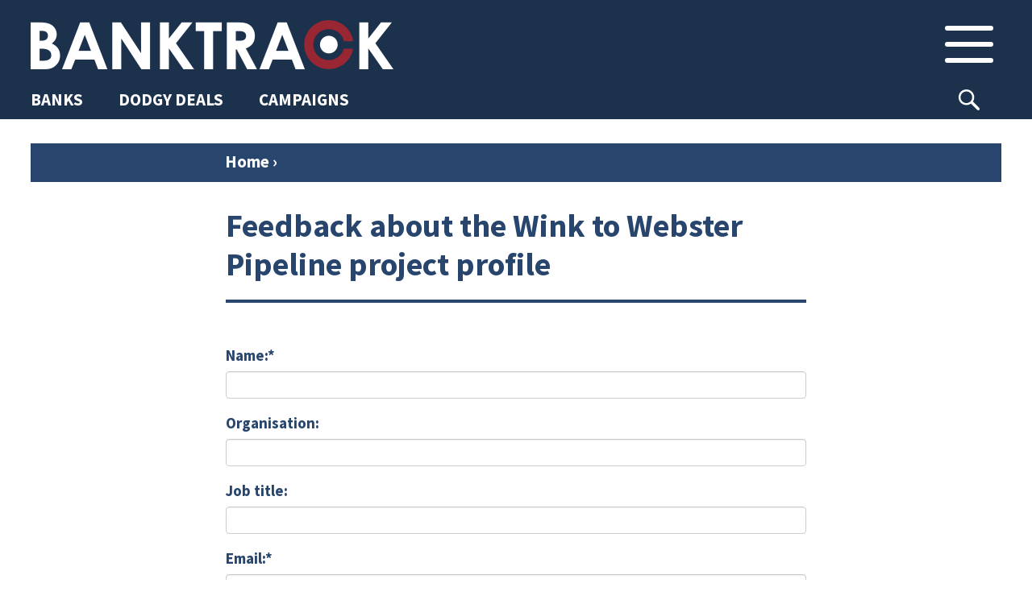

--- FILE ---
content_type: text/html; charset=UTF-8
request_url: https://www.banktrack.org/feedback/dodgydeal/wink_to_webster_pipeline
body_size: 9139
content:
<!DOCTYPE html>
<html lang="en">

<head>
	<meta charset="utf-8">


	<link rel="apple-touch-icon" sizes="180x180" href="/apple-touch-icon.png">
	<link rel="icon" type="image/png" href="/favicon-32x32.png" sizes="32x32">
	<link rel="icon" type="image/png" href="/favicon-16x16.png" sizes="16x16">
	<link rel="manifest" href="/manifest.json">
	<link rel="mask-icon" href="/safari-pinned-tab.svg" color="#5bbad5">
	<meta name="theme-color" content="#ffffff">

	<meta name="robots" content="">

	<meta name="viewport" content="width=device-width, initial-scale=1.0, maximum-scale=1.0">


			<meta property="og:type" content="website" />
	
			
		<meta property="og:title" content="Feedback about the Wink to Webster Pipeline project profile" />
		<meta name="twitter:title" content="Feedback about the Wink to Webster Pipeline project profile" />
		<title>BankTrack – Feedback about the Wink to Webster Pipeline project profile</title>
	
			<meta property="og:description" content="Name:* Organisation: Job title: Email:* Feedback:* You did not click the captcha! Send $(function() { $('#feedbackform').on('submit', function() { if (grecaptcha.getResponse().length == 0) {&#8230;" />
		<meta name="twitter:description" content="Name:* Organisation: Job title: Email:* Feedback:* You did not click the captcha! Send $(function() { $('#feedbackform').on('submit', function() { if (grecaptcha.getResponse().length == 0) {&#8230;" />
		<meta name="description" content="Name:* Organisation: Job title: Email:* Feedback:* You did not click the captcha! Send $(function() { $('#feedbackform').on('submit', function() { if (grecaptcha.getResponse().length == 0) {&#8230;">
	
			<meta property="og:image" content="https://www.banktrack.org/thumbimage.php?image=open_graph_cover.jpg" />
		<meta name="twitter:image" content="https://www.banktrack.org/thumbimage.php?image=open_graph_cover.jpg">
		<meta property="og:site_name" content="Banktrack" />

	<meta name="twitter:site" content="@banktrack">
	<meta name="twitter:creator" content="@banktrack">

	<meta name="og:url" content="https://www.banktrack.org/feedback/dodgydeal/wink_to_webster_pipeline" />
	<meta name="twitter:url" content="https://www.banktrack.org/feedback/dodgydeal/wink_to_webster_pipeline" />

	<meta property="fb:app_id" content="1060728677388486" />


	<link href="https://fonts.googleapis.com/css?family=Source+Sans+Pro:300,300i,400,400i,700,700i&display=swap" rel="stylesheet">
	<link rel="stylesheet" href="https://www.banktrack.org/assets/css/bootstrap.min.css">
	<link rel="stylesheet" href="https://www.banktrack.org/assets/css/font-awesome.min.css">
	<link rel="stylesheet" href="https://www.banktrack.org/assets/css/bootstrap-social.css">
	<!-- link rel="stylesheet" href="https://www.banktrack.org/assets/css/sourcesanspro.css" -->
	<link rel="stylesheet" href="https://www.banktrack.org/assets/css/chosen.css">
	<link rel="stylesheet" href="https://www.banktrack.org/assets/css/jquery.mCustomScrollbar.min.css">
					<link rel="stylesheet" href="https://www.banktrack.org/assets/css/chosen.css?_t=1726735356">
					<link rel="stylesheet" href="https://www.banktrack.org/assets/css/main.css?_t=1758024600">
					<link rel="stylesheet" href="https://www.banktrack.org/assets/css/raymon.css?_t=1738945072">
					<link rel="stylesheet" href="https://www.banktrack.org/assets/css/responsive.css?_t=1738768197">
					<link rel="stylesheet" href="https://www.banktrack.org/assets/css/general2022.css?_t=1758034012">
					<link rel="stylesheet" href="https://www.banktrack.org/assets/css/basics.css?_t=1726735357">
					<link rel="stylesheet" href="https://www.banktrack.org/assets/css/tab-content.css?_t=1758024601">
		<!-- link rel="stylesheet" href="https://www.banktrack.org/assets/css/raymon.css"-->
		
		<script src="https://www.banktrack.org/assets/js/tab-content.js?_t=1726735357"></script>

	<script src="https://www.banktrack.org/assets/js/jquery-1.11.2.min.js"></script>
	<script src="https://www.banktrack.org/assets/js/jquery.ba-hashchange.js"></script>
	<script src="https://www.banktrack.org/assets/js/jquery.mCustomScrollbar.concat.min.js"></script>
	<script src="https://www.banktrack.org/assets/js/jquery.dotdotdot.min.js"></script>
	<script src="https://www.banktrack.org/assets/js/minimit-anima.min.js"></script>
	<script src="https://www.banktrack.org/assets/js/dateFormat.min.js"></script>
	<script src="https://www.banktrack.org/assets/js/jquery-dateFormat.min.js"></script>
	<script src="https://www.banktrack.org/assets/js/chosen.jquery.js"></script>
	<script src="https://www.banktrack.org/assets/js/jquery.scrollTo.min.js"></script>
	<script src="https://www.banktrack.org/assets/js/hammer.min.js"></script>

	<script src="https://www.banktrack.org/assets/js/lazyload.js"></script>
	<script src="https://www.banktrack.org/assets/js/viewport-min-width.js" />
	</script>
	<script src="https://maps.google.com/maps/api/js?key=AIzaSyBqbNKP9FwpzsFMrFs4_GE-NDrSeqXYB_4" type="text/javascript"></script>


	<script>
		var baseurl = 'https://www.banktrack.org/';
		var thumburl = 'https://www.banktrack.org/thumbimage.php?image=';
		var router_method = 'show';
		var canedit = 0;
					var _section = {"table":"ci_pages","lib":"sections\/Page","lib_name":"page","link_name":"page","single":"page","plural":"pages"};
									var view_id = 3129;
			</script>

	<script>
		function getCookie(name) {
			var regexp = new RegExp("(?:^" + name + "|;\\s*" + name + ")=(.*?)(?:;|$)", "g");
			var result = regexp.exec(document.cookie);
			//console.log(document.cookie, result)
			return (result === null) ? null : unescape(result[1]);
		}

		function delete_cookie(name) {
			document.cookie = name + '=; expires=Thu, 01 Jan 1970 00:00:01 GMT;';
		}

		function createCookie(name, value, expires, path, domain) {
			var cookie = name + "=" + escape(value) + ";";
			if (expires) {
				// If it's a date
				if (expires instanceof Date) {
					// If it isn't a valid date
					if (isNaN(expires.getTime()))
						expires = new Date();
				} else
					expires = new Date(new Date().getTime() + parseInt(expires) * 1000 * 60 * 60 * 24);
				cookie += "expires=" + expires.toGMTString() + ";";
			}
			if (path)
				cookie += "path=" + path + ";";
			if (domain)
				cookie += "domain=" + domain + ";";
			document.cookie = cookie;
		}
		nomailform = getCookie('nomailpopup2');
		if (typeof nomailform === 'undefined' || nomailform === null)
			nomailform = 0;

		if (typeof nomailform == 'undefined' || nomailform == "0" || !nomailform) {
			setTimeout(function() {
				$('#mc-embedded-subscribe-for').on('submit', function(e) {
					$('#mailchimppopform').modal('hide');
				})
				var options = {};
				$('#mailchimppopform').modal(options);
				$('#mailchimppopform .head button').on('click', function(e) {
					$('#mailchimppopform').modal('hide');
				})

				$('#mailchimppopform').on('hidden.bs.modal', function(e) {
					//console.log('write no mail cookie');
					createCookie('nomailpopup2', 1, 4000, '/');
				})

			}, 20000);
		}

		/* REDACTED FOR NOW, this does not work as intended, because there is not a correct event listener to have the loader load for a minimum time. Perhaps we may apply it to Dodgy Deal list later
		//Spinning loader, to be debugged
		document.addEventListener('DOMContentLoaded', function() {
  			var loader = document.getElementById('loader');
  			var content = document.getElementById('content');

  			// Hide the content initially
  			content.style.display = 'none';
  			content.classList.remove('hide-load');

  			// Show the loader immediately
  			loader.style.display = 'block';

  			// Show the content and hide the loader after a minimum duration of 2 seconds
  			var hideLoaderTimeout = setTimeout(function() {
    			content.style.display = 'block';
    			loader.style.display = 'none';
  			}, 500);
		});
		----*/








	</script>

</head>

<body id='page_feedback' class='page page '>
	<div id="topcontainer">






					<div id='header'>
				<div id='header_position_container'>



    <div id='header_container'>
        <div class='container'>
            <div id='logo-menu'>
                <a id='logo' href="https://www.banktrack.org/"><img
                        src="https://www.banktrack.org/assets/site_images/bthead.png"></a>
                <button class='btn inheader' id='mainmenutop_btn' rel='tc___hmainmenu'>
                    <i class='menu_icon'></i>
                </button>
            </div>
        </div>
    </div>

    
    <div class='row-nav'>
        <div class='row-nav-sec'>
            <div class='row-nav-items'>
                <a class='row-nav-item' href="https://www.banktrack.org/banks"><span>BANKS</span></a>
                <a class='row-nav-item' href="https://www.banktrack.org/dodgydeals"><span>DODGY DEALS</span></a>
                <a class='row-nav-item' href="https://www.banktrack.org/campaigns"><span>CAMPAIGNS</span></a>
            </div>
            <div id='srch-box-header'>
                <button class="btn btn-searchicon inheader" type="button"
                    onclick="$('#srch-box-header').toggleClass('sub-open');$('[name=srch-term]').focus()">
                                    </button>
                <div class="input-group">
                    <input type="text" class="form-control" placeholder="Type to search..." name="srch-term"
                        id="search-input-1">
                    <div class="input-group-btn">
                        <button class="btn btn-searchicon" id="btn-searchicon-1" type="button">Search</i></button>
                    </div>
                </div>
            </div>




                    </div>
    </div>


    

    
    <div id="tabcontainers">
        <div class='tabcontainer' rel='hmainmenu'>
            <div class='container'>
                <div class="inner">
                    <div class='search bar mob'>
    <div class="input-group">
        <input type="text" class="form-control" placeholder="SEARCH THE WEBSITE" name="srch-term" id="search-input-2">
        <div class="input-group-btn">
            <button class="btn btn-searchicon" id="btn-searchicon-2" type="button"><img
                    src="https://www.banktrack.org/assets/site_images/search_icon.png"></i></button>
        </div>
    </div>
</div>


<div class='mn-container'>
    <div class='mn-col n1'>
        <div class='mn-title'>Sections</div>
        <a class='item btnlink clicklink' href="https://www.banktrack.org/banks"><span>Banks</span></a>
                <a class='item btnlink clicklink' href="https://www.banktrack.org/dodgydeals"><span>Dodgy
                Deals</span></a>
        <a class='item btnlink clicklink' href="https://www.banktrack.org/campaigns"><span>Campaigns</span></a>
    </div>

    <div class='mn-col n2'>
        <div class='mn-title'>Our campaigns</div>
                                                                                        <a class='item btnlink' href='https://www.banktrack.org/campaign/banks_and_climate'>
            <div class='impact-img'
                style="background-image: url('https://www.banktrack.org/thumbimage.php?width=100&cropratio=1:1&image=climatecover_1_crop.jpg')">
            </div><span>Banks and Climate</span>
        </a>
                                <a class='item btnlink' href='https://www.banktrack.org/campaign/banks_and_human_rights'>
            <div class='impact-img'
                style="background-image: url('https://www.banktrack.org/thumbimage.php?width=100&cropratio=1:1&image=humanrightscover_1_crop.jpg')">
            </div><span>Banks and Human Rights</span>
        </a>
                                                                <a class='item btnlink' href='https://www.banktrack.org/campaign/banks_and_nature'>
            <div class='impact-img'
                style="background-image: url('https://www.banktrack.org/thumbimage.php?width=100&cropratio=1:1&image=naturecover_1_crop.jpg')">
            </div><span>Banks and Nature</span>
        </a>
                                    </div>

    <div class='mn-col n3'>
        <div class='mn-title'>Our projects</div>
                                                                                                                                                                        



                        <a class='item btnlink' href='https://www.banktrack.org/ourproject/tracking_the_net_zero_banking_alliance'>
            <div class='impact-img'
                style="background-image: url('https://www.banktrack.org/thumbimage.php?width=100&cropratio=1:1&image=nzba_crop.jpg')">
            </div><span>Tracking the NZBA</span>
        </a>
                                <a class='item btnlink' href='https://www.banktrack.org/ourproject/banks_and_steel'>
            <div class='impact-img'
                style="background-image: url('https://www.banktrack.org/thumbimage.php?width=100&cropratio=1:1&image=steelcover_crop.jpg')">
            </div><span>Banks and Steel</span>
        </a>
                                <a class='item btnlink' href='https://www.banktrack.org/ourproject/banks_and_russian_aggression_in_ukraine'>
            <div class='impact-img'
                style="background-image: url('https://www.banktrack.org/thumbimage.php?width=100&cropratio=1:1&image=ukrainecover_crop.jpg')">
            </div><span>Banks and Russia</span>
        </a>
                                <a class='item btnlink' href='https://www.banktrack.org/ourproject/tracking_the_equator_principles'>
            <div class='impact-img'
                style="background-image: url('https://www.banktrack.org/thumbimage.php?width=100&cropratio=1:1&image=epcover_1_crop.jpg')">
            </div><span>Tracking the Equator Principles</span>
        </a>
                                                                <a class='item btnlink' href='https://www.banktrack.org/ourproject/tracking_the_principles_for_responsible_banking'>
            <div class='impact-img'
                style="background-image: url('https://www.banktrack.org/thumbimage.php?width=100&cropratio=1:1&image=prbcover_3_crop.jpg')">
            </div><span>Tracking the PRBs</span>
        </a>
                                <a class='item btnlink' href='https://www.banktrack.org/ourproject/find_a_better_bank'>
            <div class='impact-img'
                style="background-image: url('https://www.banktrack.org/thumbimage.php?width=100&cropratio=1:1&image=ethicalcover_2_crop.jpg')">
            </div><span>Find a Better Bank</span>
        </a>
                                                <a class='item btnlink' href='https://www.banktrack.org/ourproject/banks_and_the_oecd_guidelines'>
            <div class='impact-img'
                style="background-image: url('https://www.banktrack.org/thumbimage.php?width=100&cropratio=1:1&image=oecdcover_1_crop.jpg')">
            </div><span>Banks and the OECD Guidelines</span>
        </a>
                    </div>

    <div class='mn-col n4'>
        <div class='mn-col sub1'>
            <div class='mn-title'>Media</div>
            <a class='item btnlink' href='https://www.banktrack.org/news'><span>News</span></a>
            <a class='item btnlink' href='https://www.banktrack.org/publications'><span>Publications</span></a>
            <a class='item btnlink' href='https://www.banktrack.org/events_calendar'><span>Events calendar</span></a>
                        <div class='menu-select 2'>
                <button class='item menu-item' onclick="$('.menu-select.2').toggleClass('sub-open')"><span>Affiliate
                        websites</button>
                <div class='menu-group 2'>
                                        <a class='item btnlink s' target='_blank' href='https://www.raiffeisen-out.org/'><span>Raiffeisen Out!</span></a>
                                        <a class='item btnlink s' target='_blank' href='https://bank.green/'><span>Bank.Green</span></a>
                                        <a class='item btnlink s' target='_blank' href='https://www.endcoalfinance.org/'><span>End Coal Finance</span></a>
                                        <a class='item btnlink s' target='_blank' href='https://www.plasticbankstracker.org'><span>Plastic Banks Tracker</span></a>
                                        <a class='item btnlink s' target='_blank' href='https://defundtotalenergies.org/'><span>Defund TotalEnergies</span></a>
                                        <a class='item btnlink s' target='_blank' href='https://www.financialexclusionstracker.org/'><span>Financial&nbsp;Exclusions&nbsp;Tracker</span></a>
                                        <a class='item btnlink s' target='_blank' href='https://www.equator-complaints.org/'><span>Equator-Complaints.Org</span></a>
                                        <a class='item btnlink s' target='_blank' href='https://dontbuyintooccupation.org/'><span>Don't&nbsp;Buy&nbsp;into&nbsp;Occupation</span></a>
                                        <a class='item btnlink s' target='_blank' href='https://banksandbiodiversity.org/'><span>Banks & Biodiversity </span></a>
                                        <a class='item btnlink s' target='_blank' href='https://forestsandfinance.org/'><span>Forests & Finance  </span></a>
                                        <a class='item btnlink s' target='_blank' href='https://dropjbs.org/'><span>Drop JBS</span></a>
                                        <a class='item btnlink s' target='_blank' href='https://www.stopeacop.net/'><span>StopEACOP</span></a>
                                        <a class='item btnlink s' target='_blank' href='https://fossilfreefinance.org/'><span>Fossil-Free Finance</span></a>
                                    </div>
            </div>
                    </div>


        <div class='mn-col sub2'>
            <div class='mn-title'>BankTrack</div>
            <div class='menu-select 1'>
                <button class='item menu-item' onclick="$('.menu-select.1').toggleClass('sub-open')"><span>About
                        us</button>
                <div class='menu-group 2'>
                                        <a class='item btnlink s'
                        href='https://www.banktrack.org/page/about_banktrack'><span>About BankTrack</span></a>
                                        <a class='item btnlink s'
                        href='https://www.banktrack.org/page/organisation'><span>Organisation</span></a>
                                        <a class='item btnlink s'
                        href='https://www.banktrack.org/page/our_team'><span>Our team</span></a>
                                        <a class='item btnlink s'
                        href='https://www.banktrack.org/page/our_board'><span>Our board</span></a>
                                        <a class='item btnlink s'
                        href='https://www.banktrack.org/page/our_annual_reports'><span>Our annual reports</span></a>
                                        <a class='item btnlink s'
                        href='https://www.banktrack.org/page/funding_and_finances'><span>Funding and finances</span></a>
                                        <a class='item btnlink s'
                        href='https://www.banktrack.org/page/guiding_principles'><span>Guiding principles</span></a>
                                        <a class='item btnlink s'
                        href='https://www.banktrack.org/page/our_history'><span>Our history</span></a>
                                        <a class='item btnlink s'
                        href='https://www.banktrack.org/page/banktrack_in_the_media'><span>BankTrack in the media</span></a>
                                        <a class='item btnlink s'
                        href='https://www.banktrack.org/page/jobs_at_banktrack'><span>Jobs at BankTrack</span></a>
                                        <a class='item btnlink s'
                        href='https://www.banktrack.org/page/team_up'><span>Team up with us</span></a>
                                        <a class='item btnlink s'
                        href='https://www.banktrack.org/page/our_privacy_policy_1'><span>Our privacy policy</span></a>
                                        <a class='item btnlink s'
                        href='https://www.banktrack.org/page/donate'><span>Donate</span></a>
                                        <a class='item btnlink s'
                        href='https://www.banktrack.org/page/get_in_touch'><span>Get in touch</span></a>
                                    </div>
            </div>
            <a class='item btnlink' href='https://www.banktrack.org/successes'><span>Successes</span></a>
            <a class='item btnlink' href='https://www.banktrack.org/page/contact_banktrack'><span>Contact BankTrack</span></a>
        </div>
        <div class='mn-col'></div>

    </div>
</div>


<div id='mn-btm'>
    <a class='item btnlink don' href='https://www.banktrack.org/page/donate'>Donate</a>
    <a class='item btnlink ml' href='https://www.banktrack.org/mailinglist'>Mailing list</a>
    <a class='item btnlink' href="https://www.instagram.com/bank.track/" target="_blank">Instagram</a>
    <a class='item btnlink' href="https://bsky.app/profile/banktrack.bsky.social" target="_blank">Bluesky</a>
    <a class='item btnlink' href="https://www.linkedin.com/company/banktrack" target="_blank">Linkedin</a>
        <a id='admin_btn' class='item btnlink don'
        href='https://www.banktrack.org/admin/login?https://www.banktrack.org/feedback/dodgydeal/wink_to_webster_pipeline'>Login</a>
    
</div>

                </div>
            </div>
        </div>
    </div>
</div>


<button onclick="topFunction()" id="btt" title="Back to top"></button>

<script>
//Back To Top Button
// Get the button:
let mybutton = document.getElementById("btt");

// When the user scrolls down 20px from the top of the document, show the button
window.onscroll = function() {
    scrollFunction()
};

function scrollFunction() {
    if (document.body.scrollTop > 20 || document.documentElement.scrollTop > 20) {
        mybutton.style.opacity = "1";
    } else {
        mybutton.style.opacity = "0";
    }
};

// When the user clicks on the button, scroll to the top of the document
function topFunction() {
    document.body.scrollTop = 0; // For Safari
    document.documentElement.scrollTop = 0; // For Chrome, Firefox, IE and Opera
};
</script>			</div>
		

		<div id='content_footer'>			
						
			

<script>
var tagtexts_name = "Feedback about the Wink to Webster Pipeline project profile";
</script>
<div id='content'>
    <div class='container'>

                
        <div id="breadc">
            <a href="https://www.banktrack.org/">Home</a>
                                    <span class='rarrow'>&rsaquo;</span>

        </div>

        <div class="content-tabs">

                                    <div id='tab_' class='tab-folder basics open ' title=''>
        <!--div class='tab-folder-tab tab-main-tab'>
        <svg width="30px" height="60px" viewBox="0 0 30 60" version="1.1" xmlns="http://www.w3.org/2000/svg"
            xmlns:xlink="http://www.w3.org/1999/xlink">
            <g stroke="none" stroke-width="1" fill="none" fill-rule="evenodd">
                <g class='tab-curve' fill-rule="nonzero">
                    <path
                        d="M15,15 C15,6.71572875 21.7157288,0 30,0 L30,60 L0,60 L0,50 C8.28427125,50 15,43.2842712 15,35 L15,15 Z">
                    </path>
                </g>
            </g>
        </svg>
        <div class="tab-label">
                        <div class="tab-cross">&times;</div>
        </div>
        <svg width="30px" height="60px" viewBox="0 0 30 60" version="1.1" xmlns="http://www.w3.org/2000/svg"
            xmlns:xlink="http://www.w3.org/1999/xlink">
            <g stroke="none" stroke-width="1" fill="none" fill-rule="evenodd">
                <g class='tab-curve' fill-rule="nonzero">
                    <g transform="translate(15.000000, 30.000000) scale(-1, 1) translate(-15.000000, -30.000000) ">
                        <path
                            d="M15,15 C15,6.71572875 21.7157288,0 30,0 L30,60 L0,60 L0,50 C8.28427125,50 15,43.2842712 15,35 L15,15 Z">
                        </path>
                    </g>
                </g>
            </g>
        </svg>
    </div-->

    <div class='tab-container'>
        <div class='tab-top'>
            <div class="tab-label tab-label-main basics open">
                                <div class="tab-cross"></div>
            </div>
        </div>
                <div class='tab-content-container'>
            <div class='tab-content'>                        <div class='header-container'>
    <div class="header col1">
                    </div>
    <div class="header col2">
        <h1 class='maintitle'>Feedback about the Wink to Webster Pipeline project profile</h1>
    </div>
    <div class='flex-end'></div>
</div>
            <div class="tab-content-left page">
                <div class='left-block-item'>
    <span class='top_left'>
                        <div class='convert_date'>2025-10-20 10:53:48</div>
            </span>
</div>


            </div>
            <div class='tab-content-main-wide'>
                <div class='padded wide'>
                                        <div class="tab-content-left mb">
                        <div class='left-block-item'>
    <span class='top_left'>
                        <div class='convert_date'>2025-10-20 10:53:48</div>
            </span>
</div>


                    </div>
                    </h1>
<form id='feedbackform' class='pageform' action='' method='POST'>
      <div class="form-group">
        <label for="fname">Name:*</label>
        <div>
            <input name="name" type="text" class="form-control" id="fname" required>
        </div>
    </div>
    <div class="form-group">
        <label for="forganisation">Organisation:</label>
        <div>
            <input name="organisation" type="text" class="form-control" id="forganisation">
        </div>
    </div>
    <div class="form-group">
        <label for="fjob_title">Job title:</label>
        <div>
            <input name="job_title" type="text" class="form-control" id="fjob_title">
        </div>
    </div>
    <div class="form-group">
        <label for="femail">Email:*</label>
        <div>
            <input name="email" type="email" class="form-control" id="femail" required>
        </div>
    </div>
    <div class="form-group">
        <label for="fmsg">Feedback:*</label>
        <div>
            <textarea name="msg" class="form-control" id="fmsg" required></textarea>
        </div>
    </div>
    <div class="form-group form-group-captcha">
        <div class="g-recaptcha" data-sitekey="6LdaKw4UAAAAAMnw8R6lXNYYx5RxNnKi0I_cz_J9" data-callback='hide_cap_error'>
        </div>
        <div class="error hidden">You did not click the captcha!</div>
    </div>
    <div class="form-groupw">

        <div>
            <button type="submit" class="btn more left">Send</button>
        </div>
    </div>
    <div class="clear"></div>
</form>
<script>
$(function() {
    $('#feedbackform').on('submit', function() {
        if (grecaptcha.getResponse().length == 0) {
            $('.form-group-captcha .error').removeClass('hidden');
            return false;
        }
    })
})

function hide_cap_error() {
    $('.form-group-captcha .error').addClass('hidden');
}
</script>                </div>
                <div class='rel-it'>
                                    </div>
            </div>
                                        </div>
        </div>
        <div class='tab-bottom'></div>
    </div>
</div>

            

            

                        

                        

                        
                            
    </div>
</div>
</div>




<script>
if (typeof hash_defaults == 'undefined')
    var hash_defaults = {};
hash_defaults.popover = 'none';
var hash_current = {};
var mobile_popovers = {};
$(function() {
    if ($('#maincontent #right .menu[rel=popover] .item').length < 2) {
        if ($('#maincontent #right #image_logo').length) {
            $('#maincontent #right .menu[rel=popover] .item').remove()
            $('#right').show();
        } else {
            $('#right').remove();
        }
    }
    $('#maincontent #right').click(function(e) {
        if ($('#onmobile:visible').length && (!$('body').hasClass('right-open') || $(e.target)
                .hasClass(
                    'fa-chevron-down'))) {
            $('body').toggleClass('right-open');
        }
    })
    // $('.menu[rel=popover] .item').each(function(){ $(this).html("<span class='pre'></span><div class='original'>"+$(this).html()+"</div><div class='close_txt'>Close X</div>") });
    $(window).on('hashchange', do_hashchange);
    $('.menu .item').on('click', function(e) {

        if ($(this).closest('.menu').attr('rel') == 'main') {
            // if( $('#onmobile:visible').length )
            // 	set_hash_value({main: $(this).data('container')});
            // else
            set_hash_value({
                main: $(this).data('container'),
                popover: 'none'
            })
        } else if ($(this).closest('.menu').attr('rel') == 'popover') {
            // if($('#onmobile:visible').length)
            // {
            // 	if($(this).hasClass('selected'))
            // 		mobile_popovers[$(this).data('container')] = 0;
            // 	else
            // 		mobile_popovers[$(this).data('container')] = 1;
            // 	po = []
            // 	for(var i in mobile_popovers)
            // 		if(mobile_popovers[i]) po.push(i);
            // 	if(po.length==0)
            // 		set_hash_value({popover: 'none'}) 
            // 	else
            // 		set_hash_value({popover: po.join(',')}) 
            // }
            // else
            // {

            if (!$(this).hasClass('selected'))
                set_hash_value({
                    popover: $(this).data('container')
                });
            $('body').removeClass('right-open');
            e.stopPropagation();

            //}

        }
    })
})
var didmaindraw = false;

function do_hashchange() {
    $('#right').scrollTop(0)
    var hash_options = get_hash_values();
    if (hash_options.popover === 'none')
        hash_options.popover = 'start';
    for (var i in hash_options) {
        if (!(i == 'main' || i == 'popover')) continue;

        if (typeof hash_current[i] === 'undefined' || hash_options[i] != hash_current[i]) {
            var c = hash_options[i];
            if (c != 'start' && $('.menu[rel=' + i + '] .item[data-container="' + c + '"]').length == 0) {
                c = 'start';
            }
            $('.menu[rel=' + i + ']>.item').removeClass('selected');
            // if(i=='popover' && $('#onmobile:visible').length)
            // {
            // 	popovers = c.split(',');
            // 	mobile_popovers = {};
            // 	$('.menu[rel=popover]>.item').each(function(){
            // 		if($(this).next().hasClass('container'))
            // 			$(this).next().hide();
            // 	})
            // 	for(var j in popovers)
            // 	{
            // 		console.log('popover: '+popovers[j])
            // 		mobile_popovers[popovers[j]] = 1;
            // 		var _c = popovers[j];
            // 		$('.menu[rel='+i+'] .item[data-container='+_c+']').addClass('selected');
            // 		if($('#maincontent #content_'+i+' .container[data-container='+_c+']').length)
            // 			$('.container[data-container='+_c+']').insertAfter('.item[data-container='+_c+']')
            // 		$('.container[data-container='+_c+']').show();
            // 		if(_c=='media') $('.prevideo').each(function(){ $(this).replaceWith( $(this).val() ); });
            // 	}
            // }
            // else
            // {

            $('.menu[rel=' + i + '] .item[data-container=' + c + ']').addClass('selected');
            $('#maincontent #content_' + i + ' .container[data-container=' + c + ']').show();
            $('#section_label .text').text($('.menu[rel=' + i + '] .item[data-container=' + c + ']').text())
            // if(didmaindraw && $('#onmobile:visible').length) 
            // $(window).scrollTop($('#maincontent #content_'+i+' .container[data-container='+c+']').offset().top - 6);	
            if ($('#onmobile:visible').length && c != 'about' && c != 'start') {
                $('#image_logo,#left').addClass('hide')
            } else {
                $('#image_logo,#left').removeClass('hide')
            }


            setTimeout(function(_c, _i) {
                $('#maincontent #content_' + _i + ' .container').not('[data-container=' + _c + ']').hide();
                $('#maincontent #content_' + _i + ' .container[data-container=' + _c + ']').find('.dddot')
                    .dotdotdot()

            }, 1, c, i);
            // }
            if (i == 'main') {
                if (!$('#onmobile:visible').length)
                    $(window).scrollTop(0);


            }
            if (c == 'media') $('.prevideo').each(function() {
                $(this).replaceWith($(this).val());
            });
        }
    }
    // if($('#onmobile:visible').length)
    // {
    // 	$('#maincontent #content_main').show();
    // 	$('#maincontent #content_popover').hide();
    // }
    // else
    // {
    if (hash_options.popover == 'none') {
        $('#maincontent #content_main').show();
        $('#maincontent #content_popover').hide();
        $('#section_label .text').text('About')
    } else {
        $('#maincontent #content_popover').show();
        $('#maincontent #content_main').hide();
        $('#maincontent #content_popover').css({
            minHeight: parseInt($('#maincontent').css('min-height')) + 40
        })

    }
    // }
    hash_current = hash_options;
    didmaindraw = true;
}
</script>			<div id='footer' style="page-break-before:always;">
    <div class='container'>
        <div id='footermenu'>

            <button class='footermenu-open'
                onclick="$('#footermenu').toggleClass('sub-open')">Menu<span></span></button>

            <div class='mn-container'>
                <div class='mn-col 1'>
                                        <div class='mn-title'>Sections</div>
                    <div class='mn-col-inner'>
                        <a class='item btnlink clicklink'
                            href="https://www.banktrack.org/search#category=banks"><span>Banks</span></a>
                                                <a class='item btnlink clicklink'
                            href="https://www.banktrack.org/search#category=dodgydeals"><span>Dodgy
                                Deals</span></a>
                        <a class='item btnlink clicklink' href="https://www.banktrack.org/campaigns"><span>Campaigns</span></a>
                    </div>
                </div>

                <div class='mn-col 2'>
                    <div class='mn-title'>Our campaigns</div>
                    <div class='mn-col-inner'>
                        <a class='item btnlink' href='https://www.banktrack.org/campaign/banks_and_climate'><span>Banks and
                                Climate</span></a>
                        <a class='item btnlink' href='https://www.banktrack.org/campaign/banks_and_human_rights'><span>Banks and
                                Human
                                Rights</span></a>
                        <a class='item btnlink' href='https://www.banktrack.org/campaign/banks_and_nature'><span>Banks and
                                Nature</span></a>
                    </div>
                </div>

                <div class='mn-col 3'>
                    <div class='mn-title'>Our projects</div>
                    <div class='mn-col-inner'>
                                                                        <a class='item btnlink' href='https://www.banktrack.org/ourproject/tracking_the_net_zero_banking_alliance'>
                            <span>Tracking the NZBA</span>
                        </a>
                                                                                                <a class='item btnlink' href='https://www.banktrack.org/ourproject/banks_and_steel'>
                            <span>Banks and Steel</span>
                        </a>
                                                                                                <a class='item btnlink' href='https://www.banktrack.org/ourproject/banks_and_russian_aggression_in_ukraine'>
                            <span>Banks and Russia</span>
                        </a>
                                                                                                <a class='item btnlink' href='https://www.banktrack.org/ourproject/tracking_the_equator_principles'>
                            <span>Tracking the Equator Principles</span>
                        </a>
                                                                                                                                                                                                <a class='item btnlink' href='https://www.banktrack.org/ourproject/tracking_the_principles_for_responsible_banking'>
                            <span>Tracking the PRBs</span>
                        </a>
                                                                                                <a class='item btnlink' href='https://www.banktrack.org/ourproject/find_a_better_bank'>
                            <span>Find a Better Bank</span>
                        </a>
                                                                                                                                                <a class='item btnlink' href='https://www.banktrack.org/ourproject/banks_and_the_oecd_guidelines'>
                            <span>Banks and the OECD Guidelines</span>
                        </a>
                                                                    </div>
                </div>

                <div class='mn-col 4'>
                    <div class='mn-title'>Media</div>
                    <div class='mn-col-inner'>
                        <a class='item btnlink' href='https://www.banktrack.org/news'><span>News</span></a>
                        <a class='item btnlink' href='https://www.banktrack.org/publications'><span>Publications</span></a>
                        <a class='item btnlink' href='https://www.banktrack.org/events_calendar'><span>Events calendar</span></a>
                                                <div class='menu-select 2'>
                            <button class='item menu-item'
                                onclick="$('.menu-select.2').toggleClass('sub-open')"><span>Affiliate
                                    websites</button>
                            <div class='menu-group 2'>
                                                                <a class='item btnlink s' target='_blank'
                                    href='https://www.raiffeisen-out.org/'><span>Raiffeisen Out!</span></a>
                                                                <a class='item btnlink s' target='_blank'
                                    href='https://bank.green/'><span>Bank.Green</span></a>
                                                                <a class='item btnlink s' target='_blank'
                                    href='https://www.endcoalfinance.org/'><span>End Coal Finance</span></a>
                                                                <a class='item btnlink s' target='_blank'
                                    href='https://www.plasticbankstracker.org'><span>Plastic Banks Tracker</span></a>
                                                                <a class='item btnlink s' target='_blank'
                                    href='https://defundtotalenergies.org/'><span>Defund TotalEnergies</span></a>
                                                                <a class='item btnlink s' target='_blank'
                                    href='https://www.financialexclusionstracker.org/'><span>Financial&nbsp;Exclusions&nbsp;Tracker</span></a>
                                                                <a class='item btnlink s' target='_blank'
                                    href='https://www.equator-complaints.org/'><span>Equator-Complaints.Org</span></a>
                                                                <a class='item btnlink s' target='_blank'
                                    href='https://dontbuyintooccupation.org/'><span>Don't&nbsp;Buy&nbsp;into&nbsp;Occupation</span></a>
                                                                <a class='item btnlink s' target='_blank'
                                    href='https://banksandbiodiversity.org/'><span>Banks & Biodiversity </span></a>
                                                                <a class='item btnlink s' target='_blank'
                                    href='https://forestsandfinance.org/'><span>Forests & Finance  </span></a>
                                                                <a class='item btnlink s' target='_blank'
                                    href='https://dropjbs.org/'><span>Drop JBS</span></a>
                                                                <a class='item btnlink s' target='_blank'
                                    href='https://www.stopeacop.net/'><span>StopEACOP</span></a>
                                                                <a class='item btnlink s' target='_blank'
                                    href='https://fossilfreefinance.org/'><span>Fossil-Free Finance</span></a>
                                                            </div>
                        </div>
                                            </div>
                </div>

                <div class='mn-col 5'>
                    <div class='mn-title'>BankTrack</div>
                    <div class='mn-col-inner'>
                        <div class='menu-select 1'>
                            <button class='item menu-item'
                                onclick="$('.menu-select.1').toggleClass('sub-open')"><span>About
                                    us</button>
                            <div class='menu-group 2'>
                                                                <a class='item btnlink s'
                                    href='https://www.banktrack.org/page/about_banktrack'><span>About BankTrack</span></a>
                                                                <a class='item btnlink s'
                                    href='https://www.banktrack.org/page/organisation'><span>Organisation</span></a>
                                                                <a class='item btnlink s'
                                    href='https://www.banktrack.org/page/our_team'><span>Our team</span></a>
                                                                <a class='item btnlink s'
                                    href='https://www.banktrack.org/page/our_board'><span>Our board</span></a>
                                                                <a class='item btnlink s'
                                    href='https://www.banktrack.org/page/our_annual_reports'><span>Our annual reports</span></a>
                                                                <a class='item btnlink s'
                                    href='https://www.banktrack.org/page/funding_and_finances'><span>Funding and finances</span></a>
                                                                <a class='item btnlink s'
                                    href='https://www.banktrack.org/page/guiding_principles'><span>Guiding principles</span></a>
                                                                <a class='item btnlink s'
                                    href='https://www.banktrack.org/page/our_history'><span>Our history</span></a>
                                                                <a class='item btnlink s'
                                    href='https://www.banktrack.org/page/banktrack_in_the_media'><span>BankTrack in the media</span></a>
                                                                <a class='item btnlink s'
                                    href='https://www.banktrack.org/page/jobs_at_banktrack'><span>Jobs at BankTrack</span></a>
                                                                <a class='item btnlink s'
                                    href='https://www.banktrack.org/page/team_up'><span>Team up with us</span></a>
                                                                <a class='item btnlink s'
                                    href='https://www.banktrack.org/page/our_privacy_policy_1'><span>Our privacy policy</span></a>
                                                                <a class='item btnlink s'
                                    href='https://www.banktrack.org/page/donate'><span>Donate</span></a>
                                                                <a class='item btnlink s'
                                    href='https://www.banktrack.org/page/get_in_touch'><span>Get in touch</span></a>
                                                            </div>
                        </div>
                        <a class='item btnlink' href='https://www.banktrack.org/successes'><span>Successes</span></a>
                        <a class='item btnlink' href='https://www.banktrack.org/page/contact_banktrack'><span>Contact
                                BankTrack</span></a>
                    </div>

                </div>
            </div>

            <div id='footeraddress'>
                <div class='address-inner'>
                    <div id='footerlogo'></div>
                    <div id='address'>
                        <div class='address-col'>
                            <div class='cre'>Nijmegen</div>
                            <div class='cre'>The Netherlands</div>
                            <div class='cre'><a href="https://www.banktrack.org/page/contact_banktrack">Contact us</a></div>
                        </div>
                    </div>
                </div>
            </div>

            <div id='mn-btm-wrap'>
                <div id='mn-btm'>
                    <a class='item btnlink don' href='https://www.banktrack.org/page/donate'>Donate</a>
                    <a class='item btnlink ml' href='https://www.banktrack.org/mailinglist'>Mailing list</a>
                    <a class='item btnlink' href="https://www.instagram.com/bank.track/" target="_blank">Instagram</a>
                    <a class='item btnlink' href="https://bsky.app/profile/banktrack.bsky.social" target="_blank">Bluesky</a>
                    <a class='item btnlink' href="https://www.linkedin.com/company/banktrack" target="_blank">Linkedin</a>
                    
                </div>
                <div id='btm-cre'>
                    <div class='cre'>© <span id='year'></span> BankTrack</div>
                    <div class='cre'>BankTrack is a registered charity in the Netherlands (ANBI) - RSIN 813874658</div>
                    <div class='cre'>Find our privacy policy <a href="https://www.banktrack.org/page/privacy_policy">here</a>
                    </div>
                </div>


            </div>


        </div>

    </div>
</div>

<script>
  document.getElementById("year").textContent = new Date().getFullYear();
</script></div>



		<script src="https://www.banktrack.org/assets/js/bootstrap.min.js"></script>
							<script src="https://www.banktrack.org/assets/js/main.js?_t=1756203397"></script>
									<script src="https://www.google.com/recaptcha/api.js"></script>
		
		<script>
			(function(i, s, o, g, r, a, m) {
				i['GoogleAnalyticsObject'] = r;
				i[r] = i[r] || function() {
					(i[r].q = i[r].q || []).push(arguments)
				}, i[r].l = 1 * new Date();
				a = s.createElement(o),
					m = s.getElementsByTagName(o)[0];
				a.async = 1;
				a.src = g;
				m.parentNode.insertBefore(a, m)
			})(window, document, 'script', 'https://www.google-analytics.com/analytics.js', 'ga');

			ga('create', 'UA-10590230-1', 'auto');
			ga('set', 'anonymizeIp', true);
			ga('send', 'pageview');
		</script>


		<!-- Google tag (gtag.js) -->
		<script async src="https://www.googletagmanager.com/gtag/js?id=G-4QZ2LS9V2F"></script>
		<script>
			window.dataLayer = window.dataLayer || [];
  			function gtag(){dataLayer.push(arguments);}
  			gtag('js', new Date());

  			gtag('config', 'G-4QZ2LS9V2F');
		</script>



		<div class="modal fade" tabindex="-1" role="dialog" id='mailchimppopform'>
			<div class="modal-dialog modal-sm" role="document">
				<div class="modal-content">

					<div>
						<div class='head'>
							<button>&times;</button>
						</div>
						<div class='main'>
							<h1>Stay up to date</h1>
							<!--<h3>Get all our latest news releases<br>delivered straight to your inbox</h3>-->
							<h3>Sign up now for all BankTrack's news</h3>
							<form action="https://www.banktrack.org/page/mailinglist" ction="https://banktrack.us6.list-manage.com/subscribe/post?u=ca4ff3016df790ab4c04c0ddd&amp;id=71b657ce22&amp;SIGNUP=Popover" method="post" id="mc-embedded-subscribe-for" name="mc-embedded-subscribe-form" class="validate" arget="_blank" novalidate="">

								<label><input type="radio" value="Everything" name="MMERGE5" id="mce-MMERGE5-0" checked="checked"> as it happens</label><br>
								<label><input type="radio" value="Just the monthly digest" name="MMERGE5" id="mce-MMERGE5-1"> in one monthly digest</label>
								<input type="email" value="" name="EMAIL" class="form-control" placeholder='email address'>
								<!--<input type="hidden" value="1" name="popover">-->
								<input type="hidden" name="b_ca4ff3016df790ab4c04c0ddd_71b657ce22" value="">
								<input type="submit" value="SIGN UP" name="subscribe" id="mc-embedded-subscribe" class="btn">
								<!--<button class="btn">Sign Up</button>-->
							</form>
						</div>
					</div>
				</div>
			</div>
		</div>
		<div class="modal fade" tabindex="-1" role="dialog" id='commentform'>
			<div class="modal-dialog modal-sm" role="document">
				<div class="modal-content">

					<div>
						<div class='head'>
							<button>&times;</button>
						</div>
						<div class='main'>
							<h1>Make a comment</h1>
							<!--<h3>Get all our latest news releases<br>delivered straight to your inbox</h3>-->
							<h3>Your comment will be reviewed, before being posted</h3>
							<form action="https://www.banktrack.org/main/post_comment" method="post" id="post-comment-form" name="mc-embedded-subscribe-form" class="validate" target="_blank" novalidate="">
								<input type="email" value="" name="EMAIL" class="form-control" placeholder='email address'>
								<!--<input type="hidden" value="Everything" name="MMERGE5" id="mce-MMERGE5-0" value='1'>-->
								<input type="hidden" value="Just the monthly digest" name="MMERGE5" id="mce-MMERGE5-0" value='1'>
								<input type="hidden" name="b_ca4ff3016df790ab4c04c0ddd_71b657ce22" value="">
								<input type="submit" value="SIGN UP" name="subscribe" id="mc-embedded-subscribe" class="btn">
								<!--<button class="btn">Sign Up</button>-->
							</form>
						</div>
					</div>
				</div>
			</div>
		</div>
	</div>
	<div id='onmobile'></div>
	<div id='bwpfix'></div>
	<div id="tablet-large"></div>
	
</body>

</html>

--- FILE ---
content_type: text/html; charset=utf-8
request_url: https://www.google.com/recaptcha/api2/anchor?ar=1&k=6LdaKw4UAAAAAMnw8R6lXNYYx5RxNnKi0I_cz_J9&co=aHR0cHM6Ly93d3cuYmFua3RyYWNrLm9yZzo0NDM.&hl=en&v=PoyoqOPhxBO7pBk68S4YbpHZ&size=normal&anchor-ms=20000&execute-ms=30000&cb=l9xez0fiwyrb
body_size: 49031
content:
<!DOCTYPE HTML><html dir="ltr" lang="en"><head><meta http-equiv="Content-Type" content="text/html; charset=UTF-8">
<meta http-equiv="X-UA-Compatible" content="IE=edge">
<title>reCAPTCHA</title>
<style type="text/css">
/* cyrillic-ext */
@font-face {
  font-family: 'Roboto';
  font-style: normal;
  font-weight: 400;
  font-stretch: 100%;
  src: url(//fonts.gstatic.com/s/roboto/v48/KFO7CnqEu92Fr1ME7kSn66aGLdTylUAMa3GUBHMdazTgWw.woff2) format('woff2');
  unicode-range: U+0460-052F, U+1C80-1C8A, U+20B4, U+2DE0-2DFF, U+A640-A69F, U+FE2E-FE2F;
}
/* cyrillic */
@font-face {
  font-family: 'Roboto';
  font-style: normal;
  font-weight: 400;
  font-stretch: 100%;
  src: url(//fonts.gstatic.com/s/roboto/v48/KFO7CnqEu92Fr1ME7kSn66aGLdTylUAMa3iUBHMdazTgWw.woff2) format('woff2');
  unicode-range: U+0301, U+0400-045F, U+0490-0491, U+04B0-04B1, U+2116;
}
/* greek-ext */
@font-face {
  font-family: 'Roboto';
  font-style: normal;
  font-weight: 400;
  font-stretch: 100%;
  src: url(//fonts.gstatic.com/s/roboto/v48/KFO7CnqEu92Fr1ME7kSn66aGLdTylUAMa3CUBHMdazTgWw.woff2) format('woff2');
  unicode-range: U+1F00-1FFF;
}
/* greek */
@font-face {
  font-family: 'Roboto';
  font-style: normal;
  font-weight: 400;
  font-stretch: 100%;
  src: url(//fonts.gstatic.com/s/roboto/v48/KFO7CnqEu92Fr1ME7kSn66aGLdTylUAMa3-UBHMdazTgWw.woff2) format('woff2');
  unicode-range: U+0370-0377, U+037A-037F, U+0384-038A, U+038C, U+038E-03A1, U+03A3-03FF;
}
/* math */
@font-face {
  font-family: 'Roboto';
  font-style: normal;
  font-weight: 400;
  font-stretch: 100%;
  src: url(//fonts.gstatic.com/s/roboto/v48/KFO7CnqEu92Fr1ME7kSn66aGLdTylUAMawCUBHMdazTgWw.woff2) format('woff2');
  unicode-range: U+0302-0303, U+0305, U+0307-0308, U+0310, U+0312, U+0315, U+031A, U+0326-0327, U+032C, U+032F-0330, U+0332-0333, U+0338, U+033A, U+0346, U+034D, U+0391-03A1, U+03A3-03A9, U+03B1-03C9, U+03D1, U+03D5-03D6, U+03F0-03F1, U+03F4-03F5, U+2016-2017, U+2034-2038, U+203C, U+2040, U+2043, U+2047, U+2050, U+2057, U+205F, U+2070-2071, U+2074-208E, U+2090-209C, U+20D0-20DC, U+20E1, U+20E5-20EF, U+2100-2112, U+2114-2115, U+2117-2121, U+2123-214F, U+2190, U+2192, U+2194-21AE, U+21B0-21E5, U+21F1-21F2, U+21F4-2211, U+2213-2214, U+2216-22FF, U+2308-230B, U+2310, U+2319, U+231C-2321, U+2336-237A, U+237C, U+2395, U+239B-23B7, U+23D0, U+23DC-23E1, U+2474-2475, U+25AF, U+25B3, U+25B7, U+25BD, U+25C1, U+25CA, U+25CC, U+25FB, U+266D-266F, U+27C0-27FF, U+2900-2AFF, U+2B0E-2B11, U+2B30-2B4C, U+2BFE, U+3030, U+FF5B, U+FF5D, U+1D400-1D7FF, U+1EE00-1EEFF;
}
/* symbols */
@font-face {
  font-family: 'Roboto';
  font-style: normal;
  font-weight: 400;
  font-stretch: 100%;
  src: url(//fonts.gstatic.com/s/roboto/v48/KFO7CnqEu92Fr1ME7kSn66aGLdTylUAMaxKUBHMdazTgWw.woff2) format('woff2');
  unicode-range: U+0001-000C, U+000E-001F, U+007F-009F, U+20DD-20E0, U+20E2-20E4, U+2150-218F, U+2190, U+2192, U+2194-2199, U+21AF, U+21E6-21F0, U+21F3, U+2218-2219, U+2299, U+22C4-22C6, U+2300-243F, U+2440-244A, U+2460-24FF, U+25A0-27BF, U+2800-28FF, U+2921-2922, U+2981, U+29BF, U+29EB, U+2B00-2BFF, U+4DC0-4DFF, U+FFF9-FFFB, U+10140-1018E, U+10190-1019C, U+101A0, U+101D0-101FD, U+102E0-102FB, U+10E60-10E7E, U+1D2C0-1D2D3, U+1D2E0-1D37F, U+1F000-1F0FF, U+1F100-1F1AD, U+1F1E6-1F1FF, U+1F30D-1F30F, U+1F315, U+1F31C, U+1F31E, U+1F320-1F32C, U+1F336, U+1F378, U+1F37D, U+1F382, U+1F393-1F39F, U+1F3A7-1F3A8, U+1F3AC-1F3AF, U+1F3C2, U+1F3C4-1F3C6, U+1F3CA-1F3CE, U+1F3D4-1F3E0, U+1F3ED, U+1F3F1-1F3F3, U+1F3F5-1F3F7, U+1F408, U+1F415, U+1F41F, U+1F426, U+1F43F, U+1F441-1F442, U+1F444, U+1F446-1F449, U+1F44C-1F44E, U+1F453, U+1F46A, U+1F47D, U+1F4A3, U+1F4B0, U+1F4B3, U+1F4B9, U+1F4BB, U+1F4BF, U+1F4C8-1F4CB, U+1F4D6, U+1F4DA, U+1F4DF, U+1F4E3-1F4E6, U+1F4EA-1F4ED, U+1F4F7, U+1F4F9-1F4FB, U+1F4FD-1F4FE, U+1F503, U+1F507-1F50B, U+1F50D, U+1F512-1F513, U+1F53E-1F54A, U+1F54F-1F5FA, U+1F610, U+1F650-1F67F, U+1F687, U+1F68D, U+1F691, U+1F694, U+1F698, U+1F6AD, U+1F6B2, U+1F6B9-1F6BA, U+1F6BC, U+1F6C6-1F6CF, U+1F6D3-1F6D7, U+1F6E0-1F6EA, U+1F6F0-1F6F3, U+1F6F7-1F6FC, U+1F700-1F7FF, U+1F800-1F80B, U+1F810-1F847, U+1F850-1F859, U+1F860-1F887, U+1F890-1F8AD, U+1F8B0-1F8BB, U+1F8C0-1F8C1, U+1F900-1F90B, U+1F93B, U+1F946, U+1F984, U+1F996, U+1F9E9, U+1FA00-1FA6F, U+1FA70-1FA7C, U+1FA80-1FA89, U+1FA8F-1FAC6, U+1FACE-1FADC, U+1FADF-1FAE9, U+1FAF0-1FAF8, U+1FB00-1FBFF;
}
/* vietnamese */
@font-face {
  font-family: 'Roboto';
  font-style: normal;
  font-weight: 400;
  font-stretch: 100%;
  src: url(//fonts.gstatic.com/s/roboto/v48/KFO7CnqEu92Fr1ME7kSn66aGLdTylUAMa3OUBHMdazTgWw.woff2) format('woff2');
  unicode-range: U+0102-0103, U+0110-0111, U+0128-0129, U+0168-0169, U+01A0-01A1, U+01AF-01B0, U+0300-0301, U+0303-0304, U+0308-0309, U+0323, U+0329, U+1EA0-1EF9, U+20AB;
}
/* latin-ext */
@font-face {
  font-family: 'Roboto';
  font-style: normal;
  font-weight: 400;
  font-stretch: 100%;
  src: url(//fonts.gstatic.com/s/roboto/v48/KFO7CnqEu92Fr1ME7kSn66aGLdTylUAMa3KUBHMdazTgWw.woff2) format('woff2');
  unicode-range: U+0100-02BA, U+02BD-02C5, U+02C7-02CC, U+02CE-02D7, U+02DD-02FF, U+0304, U+0308, U+0329, U+1D00-1DBF, U+1E00-1E9F, U+1EF2-1EFF, U+2020, U+20A0-20AB, U+20AD-20C0, U+2113, U+2C60-2C7F, U+A720-A7FF;
}
/* latin */
@font-face {
  font-family: 'Roboto';
  font-style: normal;
  font-weight: 400;
  font-stretch: 100%;
  src: url(//fonts.gstatic.com/s/roboto/v48/KFO7CnqEu92Fr1ME7kSn66aGLdTylUAMa3yUBHMdazQ.woff2) format('woff2');
  unicode-range: U+0000-00FF, U+0131, U+0152-0153, U+02BB-02BC, U+02C6, U+02DA, U+02DC, U+0304, U+0308, U+0329, U+2000-206F, U+20AC, U+2122, U+2191, U+2193, U+2212, U+2215, U+FEFF, U+FFFD;
}
/* cyrillic-ext */
@font-face {
  font-family: 'Roboto';
  font-style: normal;
  font-weight: 500;
  font-stretch: 100%;
  src: url(//fonts.gstatic.com/s/roboto/v48/KFO7CnqEu92Fr1ME7kSn66aGLdTylUAMa3GUBHMdazTgWw.woff2) format('woff2');
  unicode-range: U+0460-052F, U+1C80-1C8A, U+20B4, U+2DE0-2DFF, U+A640-A69F, U+FE2E-FE2F;
}
/* cyrillic */
@font-face {
  font-family: 'Roboto';
  font-style: normal;
  font-weight: 500;
  font-stretch: 100%;
  src: url(//fonts.gstatic.com/s/roboto/v48/KFO7CnqEu92Fr1ME7kSn66aGLdTylUAMa3iUBHMdazTgWw.woff2) format('woff2');
  unicode-range: U+0301, U+0400-045F, U+0490-0491, U+04B0-04B1, U+2116;
}
/* greek-ext */
@font-face {
  font-family: 'Roboto';
  font-style: normal;
  font-weight: 500;
  font-stretch: 100%;
  src: url(//fonts.gstatic.com/s/roboto/v48/KFO7CnqEu92Fr1ME7kSn66aGLdTylUAMa3CUBHMdazTgWw.woff2) format('woff2');
  unicode-range: U+1F00-1FFF;
}
/* greek */
@font-face {
  font-family: 'Roboto';
  font-style: normal;
  font-weight: 500;
  font-stretch: 100%;
  src: url(//fonts.gstatic.com/s/roboto/v48/KFO7CnqEu92Fr1ME7kSn66aGLdTylUAMa3-UBHMdazTgWw.woff2) format('woff2');
  unicode-range: U+0370-0377, U+037A-037F, U+0384-038A, U+038C, U+038E-03A1, U+03A3-03FF;
}
/* math */
@font-face {
  font-family: 'Roboto';
  font-style: normal;
  font-weight: 500;
  font-stretch: 100%;
  src: url(//fonts.gstatic.com/s/roboto/v48/KFO7CnqEu92Fr1ME7kSn66aGLdTylUAMawCUBHMdazTgWw.woff2) format('woff2');
  unicode-range: U+0302-0303, U+0305, U+0307-0308, U+0310, U+0312, U+0315, U+031A, U+0326-0327, U+032C, U+032F-0330, U+0332-0333, U+0338, U+033A, U+0346, U+034D, U+0391-03A1, U+03A3-03A9, U+03B1-03C9, U+03D1, U+03D5-03D6, U+03F0-03F1, U+03F4-03F5, U+2016-2017, U+2034-2038, U+203C, U+2040, U+2043, U+2047, U+2050, U+2057, U+205F, U+2070-2071, U+2074-208E, U+2090-209C, U+20D0-20DC, U+20E1, U+20E5-20EF, U+2100-2112, U+2114-2115, U+2117-2121, U+2123-214F, U+2190, U+2192, U+2194-21AE, U+21B0-21E5, U+21F1-21F2, U+21F4-2211, U+2213-2214, U+2216-22FF, U+2308-230B, U+2310, U+2319, U+231C-2321, U+2336-237A, U+237C, U+2395, U+239B-23B7, U+23D0, U+23DC-23E1, U+2474-2475, U+25AF, U+25B3, U+25B7, U+25BD, U+25C1, U+25CA, U+25CC, U+25FB, U+266D-266F, U+27C0-27FF, U+2900-2AFF, U+2B0E-2B11, U+2B30-2B4C, U+2BFE, U+3030, U+FF5B, U+FF5D, U+1D400-1D7FF, U+1EE00-1EEFF;
}
/* symbols */
@font-face {
  font-family: 'Roboto';
  font-style: normal;
  font-weight: 500;
  font-stretch: 100%;
  src: url(//fonts.gstatic.com/s/roboto/v48/KFO7CnqEu92Fr1ME7kSn66aGLdTylUAMaxKUBHMdazTgWw.woff2) format('woff2');
  unicode-range: U+0001-000C, U+000E-001F, U+007F-009F, U+20DD-20E0, U+20E2-20E4, U+2150-218F, U+2190, U+2192, U+2194-2199, U+21AF, U+21E6-21F0, U+21F3, U+2218-2219, U+2299, U+22C4-22C6, U+2300-243F, U+2440-244A, U+2460-24FF, U+25A0-27BF, U+2800-28FF, U+2921-2922, U+2981, U+29BF, U+29EB, U+2B00-2BFF, U+4DC0-4DFF, U+FFF9-FFFB, U+10140-1018E, U+10190-1019C, U+101A0, U+101D0-101FD, U+102E0-102FB, U+10E60-10E7E, U+1D2C0-1D2D3, U+1D2E0-1D37F, U+1F000-1F0FF, U+1F100-1F1AD, U+1F1E6-1F1FF, U+1F30D-1F30F, U+1F315, U+1F31C, U+1F31E, U+1F320-1F32C, U+1F336, U+1F378, U+1F37D, U+1F382, U+1F393-1F39F, U+1F3A7-1F3A8, U+1F3AC-1F3AF, U+1F3C2, U+1F3C4-1F3C6, U+1F3CA-1F3CE, U+1F3D4-1F3E0, U+1F3ED, U+1F3F1-1F3F3, U+1F3F5-1F3F7, U+1F408, U+1F415, U+1F41F, U+1F426, U+1F43F, U+1F441-1F442, U+1F444, U+1F446-1F449, U+1F44C-1F44E, U+1F453, U+1F46A, U+1F47D, U+1F4A3, U+1F4B0, U+1F4B3, U+1F4B9, U+1F4BB, U+1F4BF, U+1F4C8-1F4CB, U+1F4D6, U+1F4DA, U+1F4DF, U+1F4E3-1F4E6, U+1F4EA-1F4ED, U+1F4F7, U+1F4F9-1F4FB, U+1F4FD-1F4FE, U+1F503, U+1F507-1F50B, U+1F50D, U+1F512-1F513, U+1F53E-1F54A, U+1F54F-1F5FA, U+1F610, U+1F650-1F67F, U+1F687, U+1F68D, U+1F691, U+1F694, U+1F698, U+1F6AD, U+1F6B2, U+1F6B9-1F6BA, U+1F6BC, U+1F6C6-1F6CF, U+1F6D3-1F6D7, U+1F6E0-1F6EA, U+1F6F0-1F6F3, U+1F6F7-1F6FC, U+1F700-1F7FF, U+1F800-1F80B, U+1F810-1F847, U+1F850-1F859, U+1F860-1F887, U+1F890-1F8AD, U+1F8B0-1F8BB, U+1F8C0-1F8C1, U+1F900-1F90B, U+1F93B, U+1F946, U+1F984, U+1F996, U+1F9E9, U+1FA00-1FA6F, U+1FA70-1FA7C, U+1FA80-1FA89, U+1FA8F-1FAC6, U+1FACE-1FADC, U+1FADF-1FAE9, U+1FAF0-1FAF8, U+1FB00-1FBFF;
}
/* vietnamese */
@font-face {
  font-family: 'Roboto';
  font-style: normal;
  font-weight: 500;
  font-stretch: 100%;
  src: url(//fonts.gstatic.com/s/roboto/v48/KFO7CnqEu92Fr1ME7kSn66aGLdTylUAMa3OUBHMdazTgWw.woff2) format('woff2');
  unicode-range: U+0102-0103, U+0110-0111, U+0128-0129, U+0168-0169, U+01A0-01A1, U+01AF-01B0, U+0300-0301, U+0303-0304, U+0308-0309, U+0323, U+0329, U+1EA0-1EF9, U+20AB;
}
/* latin-ext */
@font-face {
  font-family: 'Roboto';
  font-style: normal;
  font-weight: 500;
  font-stretch: 100%;
  src: url(//fonts.gstatic.com/s/roboto/v48/KFO7CnqEu92Fr1ME7kSn66aGLdTylUAMa3KUBHMdazTgWw.woff2) format('woff2');
  unicode-range: U+0100-02BA, U+02BD-02C5, U+02C7-02CC, U+02CE-02D7, U+02DD-02FF, U+0304, U+0308, U+0329, U+1D00-1DBF, U+1E00-1E9F, U+1EF2-1EFF, U+2020, U+20A0-20AB, U+20AD-20C0, U+2113, U+2C60-2C7F, U+A720-A7FF;
}
/* latin */
@font-face {
  font-family: 'Roboto';
  font-style: normal;
  font-weight: 500;
  font-stretch: 100%;
  src: url(//fonts.gstatic.com/s/roboto/v48/KFO7CnqEu92Fr1ME7kSn66aGLdTylUAMa3yUBHMdazQ.woff2) format('woff2');
  unicode-range: U+0000-00FF, U+0131, U+0152-0153, U+02BB-02BC, U+02C6, U+02DA, U+02DC, U+0304, U+0308, U+0329, U+2000-206F, U+20AC, U+2122, U+2191, U+2193, U+2212, U+2215, U+FEFF, U+FFFD;
}
/* cyrillic-ext */
@font-face {
  font-family: 'Roboto';
  font-style: normal;
  font-weight: 900;
  font-stretch: 100%;
  src: url(//fonts.gstatic.com/s/roboto/v48/KFO7CnqEu92Fr1ME7kSn66aGLdTylUAMa3GUBHMdazTgWw.woff2) format('woff2');
  unicode-range: U+0460-052F, U+1C80-1C8A, U+20B4, U+2DE0-2DFF, U+A640-A69F, U+FE2E-FE2F;
}
/* cyrillic */
@font-face {
  font-family: 'Roboto';
  font-style: normal;
  font-weight: 900;
  font-stretch: 100%;
  src: url(//fonts.gstatic.com/s/roboto/v48/KFO7CnqEu92Fr1ME7kSn66aGLdTylUAMa3iUBHMdazTgWw.woff2) format('woff2');
  unicode-range: U+0301, U+0400-045F, U+0490-0491, U+04B0-04B1, U+2116;
}
/* greek-ext */
@font-face {
  font-family: 'Roboto';
  font-style: normal;
  font-weight: 900;
  font-stretch: 100%;
  src: url(//fonts.gstatic.com/s/roboto/v48/KFO7CnqEu92Fr1ME7kSn66aGLdTylUAMa3CUBHMdazTgWw.woff2) format('woff2');
  unicode-range: U+1F00-1FFF;
}
/* greek */
@font-face {
  font-family: 'Roboto';
  font-style: normal;
  font-weight: 900;
  font-stretch: 100%;
  src: url(//fonts.gstatic.com/s/roboto/v48/KFO7CnqEu92Fr1ME7kSn66aGLdTylUAMa3-UBHMdazTgWw.woff2) format('woff2');
  unicode-range: U+0370-0377, U+037A-037F, U+0384-038A, U+038C, U+038E-03A1, U+03A3-03FF;
}
/* math */
@font-face {
  font-family: 'Roboto';
  font-style: normal;
  font-weight: 900;
  font-stretch: 100%;
  src: url(//fonts.gstatic.com/s/roboto/v48/KFO7CnqEu92Fr1ME7kSn66aGLdTylUAMawCUBHMdazTgWw.woff2) format('woff2');
  unicode-range: U+0302-0303, U+0305, U+0307-0308, U+0310, U+0312, U+0315, U+031A, U+0326-0327, U+032C, U+032F-0330, U+0332-0333, U+0338, U+033A, U+0346, U+034D, U+0391-03A1, U+03A3-03A9, U+03B1-03C9, U+03D1, U+03D5-03D6, U+03F0-03F1, U+03F4-03F5, U+2016-2017, U+2034-2038, U+203C, U+2040, U+2043, U+2047, U+2050, U+2057, U+205F, U+2070-2071, U+2074-208E, U+2090-209C, U+20D0-20DC, U+20E1, U+20E5-20EF, U+2100-2112, U+2114-2115, U+2117-2121, U+2123-214F, U+2190, U+2192, U+2194-21AE, U+21B0-21E5, U+21F1-21F2, U+21F4-2211, U+2213-2214, U+2216-22FF, U+2308-230B, U+2310, U+2319, U+231C-2321, U+2336-237A, U+237C, U+2395, U+239B-23B7, U+23D0, U+23DC-23E1, U+2474-2475, U+25AF, U+25B3, U+25B7, U+25BD, U+25C1, U+25CA, U+25CC, U+25FB, U+266D-266F, U+27C0-27FF, U+2900-2AFF, U+2B0E-2B11, U+2B30-2B4C, U+2BFE, U+3030, U+FF5B, U+FF5D, U+1D400-1D7FF, U+1EE00-1EEFF;
}
/* symbols */
@font-face {
  font-family: 'Roboto';
  font-style: normal;
  font-weight: 900;
  font-stretch: 100%;
  src: url(//fonts.gstatic.com/s/roboto/v48/KFO7CnqEu92Fr1ME7kSn66aGLdTylUAMaxKUBHMdazTgWw.woff2) format('woff2');
  unicode-range: U+0001-000C, U+000E-001F, U+007F-009F, U+20DD-20E0, U+20E2-20E4, U+2150-218F, U+2190, U+2192, U+2194-2199, U+21AF, U+21E6-21F0, U+21F3, U+2218-2219, U+2299, U+22C4-22C6, U+2300-243F, U+2440-244A, U+2460-24FF, U+25A0-27BF, U+2800-28FF, U+2921-2922, U+2981, U+29BF, U+29EB, U+2B00-2BFF, U+4DC0-4DFF, U+FFF9-FFFB, U+10140-1018E, U+10190-1019C, U+101A0, U+101D0-101FD, U+102E0-102FB, U+10E60-10E7E, U+1D2C0-1D2D3, U+1D2E0-1D37F, U+1F000-1F0FF, U+1F100-1F1AD, U+1F1E6-1F1FF, U+1F30D-1F30F, U+1F315, U+1F31C, U+1F31E, U+1F320-1F32C, U+1F336, U+1F378, U+1F37D, U+1F382, U+1F393-1F39F, U+1F3A7-1F3A8, U+1F3AC-1F3AF, U+1F3C2, U+1F3C4-1F3C6, U+1F3CA-1F3CE, U+1F3D4-1F3E0, U+1F3ED, U+1F3F1-1F3F3, U+1F3F5-1F3F7, U+1F408, U+1F415, U+1F41F, U+1F426, U+1F43F, U+1F441-1F442, U+1F444, U+1F446-1F449, U+1F44C-1F44E, U+1F453, U+1F46A, U+1F47D, U+1F4A3, U+1F4B0, U+1F4B3, U+1F4B9, U+1F4BB, U+1F4BF, U+1F4C8-1F4CB, U+1F4D6, U+1F4DA, U+1F4DF, U+1F4E3-1F4E6, U+1F4EA-1F4ED, U+1F4F7, U+1F4F9-1F4FB, U+1F4FD-1F4FE, U+1F503, U+1F507-1F50B, U+1F50D, U+1F512-1F513, U+1F53E-1F54A, U+1F54F-1F5FA, U+1F610, U+1F650-1F67F, U+1F687, U+1F68D, U+1F691, U+1F694, U+1F698, U+1F6AD, U+1F6B2, U+1F6B9-1F6BA, U+1F6BC, U+1F6C6-1F6CF, U+1F6D3-1F6D7, U+1F6E0-1F6EA, U+1F6F0-1F6F3, U+1F6F7-1F6FC, U+1F700-1F7FF, U+1F800-1F80B, U+1F810-1F847, U+1F850-1F859, U+1F860-1F887, U+1F890-1F8AD, U+1F8B0-1F8BB, U+1F8C0-1F8C1, U+1F900-1F90B, U+1F93B, U+1F946, U+1F984, U+1F996, U+1F9E9, U+1FA00-1FA6F, U+1FA70-1FA7C, U+1FA80-1FA89, U+1FA8F-1FAC6, U+1FACE-1FADC, U+1FADF-1FAE9, U+1FAF0-1FAF8, U+1FB00-1FBFF;
}
/* vietnamese */
@font-face {
  font-family: 'Roboto';
  font-style: normal;
  font-weight: 900;
  font-stretch: 100%;
  src: url(//fonts.gstatic.com/s/roboto/v48/KFO7CnqEu92Fr1ME7kSn66aGLdTylUAMa3OUBHMdazTgWw.woff2) format('woff2');
  unicode-range: U+0102-0103, U+0110-0111, U+0128-0129, U+0168-0169, U+01A0-01A1, U+01AF-01B0, U+0300-0301, U+0303-0304, U+0308-0309, U+0323, U+0329, U+1EA0-1EF9, U+20AB;
}
/* latin-ext */
@font-face {
  font-family: 'Roboto';
  font-style: normal;
  font-weight: 900;
  font-stretch: 100%;
  src: url(//fonts.gstatic.com/s/roboto/v48/KFO7CnqEu92Fr1ME7kSn66aGLdTylUAMa3KUBHMdazTgWw.woff2) format('woff2');
  unicode-range: U+0100-02BA, U+02BD-02C5, U+02C7-02CC, U+02CE-02D7, U+02DD-02FF, U+0304, U+0308, U+0329, U+1D00-1DBF, U+1E00-1E9F, U+1EF2-1EFF, U+2020, U+20A0-20AB, U+20AD-20C0, U+2113, U+2C60-2C7F, U+A720-A7FF;
}
/* latin */
@font-face {
  font-family: 'Roboto';
  font-style: normal;
  font-weight: 900;
  font-stretch: 100%;
  src: url(//fonts.gstatic.com/s/roboto/v48/KFO7CnqEu92Fr1ME7kSn66aGLdTylUAMa3yUBHMdazQ.woff2) format('woff2');
  unicode-range: U+0000-00FF, U+0131, U+0152-0153, U+02BB-02BC, U+02C6, U+02DA, U+02DC, U+0304, U+0308, U+0329, U+2000-206F, U+20AC, U+2122, U+2191, U+2193, U+2212, U+2215, U+FEFF, U+FFFD;
}

</style>
<link rel="stylesheet" type="text/css" href="https://www.gstatic.com/recaptcha/releases/PoyoqOPhxBO7pBk68S4YbpHZ/styles__ltr.css">
<script nonce="rdQeU4NfYD4wdJCkpJtT1w" type="text/javascript">window['__recaptcha_api'] = 'https://www.google.com/recaptcha/api2/';</script>
<script type="text/javascript" src="https://www.gstatic.com/recaptcha/releases/PoyoqOPhxBO7pBk68S4YbpHZ/recaptcha__en.js" nonce="rdQeU4NfYD4wdJCkpJtT1w">
      
    </script></head>
<body><div id="rc-anchor-alert" class="rc-anchor-alert"></div>
<input type="hidden" id="recaptcha-token" value="[base64]">
<script type="text/javascript" nonce="rdQeU4NfYD4wdJCkpJtT1w">
      recaptcha.anchor.Main.init("[\x22ainput\x22,[\x22bgdata\x22,\x22\x22,\[base64]/[base64]/UltIKytdPWE6KGE8MjA0OD9SW0grK109YT4+NnwxOTI6KChhJjY0NTEyKT09NTUyOTYmJnErMTxoLmxlbmd0aCYmKGguY2hhckNvZGVBdChxKzEpJjY0NTEyKT09NTYzMjA/[base64]/MjU1OlI/[base64]/[base64]/[base64]/[base64]/[base64]/[base64]/[base64]/[base64]/[base64]/[base64]\x22,\[base64]\x22,\[base64]/DscKuAcOiV8K8w67CuMOdBUvDkhk1NMKWcMOZwoLCnmkwIh00A8OLVcKJG8KIwr54wrPCnsK/[base64]/CqFrCm8O2ecKawq9aQyPDvcOYw6hfw58Ew67Co8OFU8K5VAFPTMKZw7nCpMOzwqUMasOZw5XClcK3Snp9dcK+w6sxwqAtUMOlw4oMw4UkQcOEw4sDwpNvNMO/wr8/w73DmDDDvX7CuMK3w6I+woDDjyjDrn5uQcKRw5twwo3CisK0w4bCjV7Dt8KRw693fgnCk8Ohw6rCn13DscOqwrPDizrCtMKpdMO2eXI4I13DjxbCgMKLa8KPHcK0fkFXXzhsw7w0w6XCpcK2G8O3A8KIw5xhUSpPwpVSCy/[base64]/[base64]/[base64]/w5HCjcK2w5DCusORw7zDnMKJwoPCmsKbw5FDw7luD8OuScKUw5Ziw73CsxtPKkEIMsOXMSdqTcK3KQfDqzg+Zl13wpLCl8ONw7/CvsO6a8OrfcKheHBZw4BFwrHChgwZb8KeYFzDhnLCisO2OHPChcOWH8KMXh1Bb8OkAcKMZV3DgDM+wqoNwoJ+dsOqw6nDgsK/w4bCv8KSw4lcwpg+w5LChGDCncOgwr3CggTDoMONwpcLWMKGHTXCq8OBKcOsZcKkw7HDoCvCtsKAdMKSBkcxwrDDmsKpw4sQKsOUw53CoSrDkMOVDcKlw7Jaw4vChsOkw7/Csw8Uw6I2w7bDksOAAsKEw5fCjcKCYsOyGAJbw6Zvwq91wpTDvgHChcO9AhgQw4XDp8KqezE9w7bCpsOdw5gcwpvDi8Oww5LDvVxATXrCvyUswpPDrsOSERTCtcO4dsKfN8OQwo/[base64]/CtnEuc2JBw7bDtMK8w6Y6RmLCn8Kfw6nDgsK2woPCuR0tw51dw5rDtjnDmcOgaVFKI28cw71pVcKuw7NadmrDocK8wpfDnhQLPsKqYsKvw6cnw7pDXcKJMWLDsCsLXcO4w7xmwr8lQ0VewpUxRXPCrG/[base64]/[base64]/CMKGwo3DrA/CogdrGlt+wpHCtXvDvkrDoUZoIzUWw7fCnWXCscOaw7YNw618G1dlw7QyP0heG8O/w5sZw6E/[base64]/ChyAUS8OWfcKXYMOUw4UiJsK2w47Ciw4gOEAudsO5CMKXw4QCEWbDq04CCMO/wpvDpm3DlzZVwoPDkhrCvMKpw7DDojIRQl57RMOaw6UxCcKQwovDvcKVw4TDmzcbwotoTFtgEMOOw5vCrVNtfMK/wqXDkF5/FmPCkTEfT8O3F8KPQh/DmcOFM8K/[base64]/M8OjaysIeC/Cn8OEw4cFNUR7wolAwqTDnBPDpMOQw6TDokAUNxMHdlEMw6xJwpJHw6MpLMOXC8OURMOsW0A+birDqkgLJMKzaDoVwqHCqyBDwqrDgGjCtHHDmMKUwrLCp8OLIsO5HMKfaW7DvFLCqsK/w63DlcK6IVfCvcKvRsK/[base64]/[base64]/w5vDi23Dh2jCscOqw6rCvx7CtMOtaj3DmC1ZwpYZPcOhDnrDhE/DtURJA8OWMznCsRpYw4HCkS84w7TCjSrDk3FCwowCcDcBwrEmwqdmZAzDsWNJYsOAwpUlwrnDucKwLsOXT8Kiw6DDnMOlZk5rwrvDlcOxw7MwwpfCl1LDnMOFwohXw49ew7/[base64]/QsKwWcOpf1TCisKJQMO0w6tMw5cWGyUcUcKewpDCqkLDpD/CjFDDmsOEw7R5woYgw53CmkJzU257wqQXLzjChi0lYy3CrDzCqk1rCQEFGXTDocO1JMOnVMK8w57DthzDoMKAJsOow4hnX8OxbH/CssK6O09tHcOuDA3DjMO2XxrCq8Ogw7DDo8ORKsKNHsKHcn92OjfCisKgYzbCk8K6w67ChcOpehnCnQVRJcKMPE7Cl8ORw7UiBcOLw7ZEL8KeHMOiwq3Dh8OjwovDs8O7wptOfsKYw7MPOw8IwqLChsOhBBNFSS1owqoPwqYxIcKof8Kkw79EOMKGwo8/w7tnwqrChXsaw5lOw5gtE185wojDt25iRMOlw7x+w4g7w4JOdcO3w6/DhsKzw7Bid8OTAWbDpAXCsMOXwqrDknHCnxTDgcOWw6HDojDDpALClzXDjsKUw5vCjMOLSMOQw5wxMsOIWMKSIsO3K8Kow4hMw7ozw4zCkMKcwrJrC8Oxw5DDvzwwUMKFw799wooow5hFwqxvTMKUNcO1A8O4MBw5Yyp0Z2TDkjXDnMKLJsKdwq8WTw44BsO7w67Coz/DmV0SNMKIw67DgMKAw7LDrMOYGsOAw77CsD/[base64]/[base64]/CvmDDisKGWHnCtcOvPF7DgC3DtW0gw4zChitjwodrw4HCuEVswrZ5acKnLsKQwp7DtBEMw7/CpMOnSMOjwpNRw4M2w4XChjgIJ1fCtjHCu8KTwr/Dkn7CtU8eUS4dSsKiwqFkwqnDpcKXwpXCpGTChAgPwp0GecKnwpvCkMKCw6jClTYFwrZyMcKhwonCmMOWeGUmwr8tNsOOTsK1w6stXD/DmGUQw7XCmcKmYnsXLV3CksKVEsKIwqLDvcKCEsKXw6k2aMOBWirDr3HCr8K3QsO3woDCicKOwrg1SSMuwrwOXj7DisOGw6RkIQvDjynCtcK/wq94QhMnw4XCokUGwoE9Kw3DssOMw4nCsGlUwqdJwoXCvzvDnSRiw5rDqx/[base64]/CoiVVCMKJwqDCp13Cm8OhJMKrF8Ogw643w6IVfj99Lw7DmcOXQ2nDm8OtwqDCgcO1EFQvGcO5w75YwrjCpH8CfTZMwr0sw4IAIz1/d8Ogw4lgXmPCr3DCsCZHw5fDksO6w6kmw7bDhwdHw4rCvcO+f8OxF3kac08Pw5TDmRTDkFlJUFTDn8ODVcKew5QHw61+O8K0wpbDkDjDiT1kw6A/b8OtcsK+w5vCqXxjwrp3UxbDm8Oqw5bDmFrDlsOHwq5Nw5U+Pn3CpTQpXGfCsE7Cq8ONAsORLMOBwqrCpMOywoNPM8OfwoRRYVXDhMKJORXCuzxjNXjDpMO1w6XDhMOzwrFbwqTCkMKUwqR8w49LwrM6w6/ClH9Nw4tow4wtw5IGOcKracKBc8K4woYZRMK/wpVEDMOuwr8cw5BSw4E0wqfCh8OoPcK7w6rCpxFPwpB8w4FEdxRhwrvDh8OtwrDCox/DmMKzZMK6wpwWdMOsw6VqdVrCpMO/w5rCjBTCksK9MMKiw5rCvEDCh8KowrIRw4fDkCVIYQsXaMOhwqoAwofCncKwa8OawpnCqsK6w73CmMO2LWAOIsKXFMKeXAIaJmrCgAtuwrk5Vg3DncKIU8OIWcKDwp8sw6/CvDJxw4bCicKySMOqKCbDmMKRwrteWRXCi8Kga0Fjw64mVsOPw58Xw4rChBnCpSHCqD/DvMOEEsKCwpPDrgvDjMKhw6/DlHJVD8KeAMKBwpbDmEfDmcKoYMOLw5fCk8KTGndnwqHCm3/DnTTDvlNtRcKlc15bAMKZw57CiMKNYX3ChgzDoivCtMKbw5R1wpAPS8Odw7LDucOKw7AmwoYzDcOWd1xNwoEWX1/DrcOYUMOlw7LDiXMJAQ3DiQvDscOKw5TClcOhwpTDmzALw7XDiVjCqcOqw6MSwrnCnwpFT8KdPMOiw6TCvsODEQzCrkMTw5PCp8OkwrRBw6TDonfDjcKIcRcbfQMxKxBnR8KrwojCk15Nc8Ogw7owJsKwbUrCicOowr/ChMOtwpxAHVQIJFgXSzZEWMK5w5wKTiXCksOcT8OWw64ZWHnDjRbCjxnCtsKHwrbDtWFrcVYMw7lmLDjDjjV+wocuAsKbw6rDmmjCt8O9w65jwrnCt8KnacK/[base64]/DmsKyEEJRw75ewr9bP8KmW8ORGyd1ZzfCnTjCkhHCkW3Cv1jDgMKuw4JawpfCsMOuN1bCv2nCsMKCBjTCjF/DtsKyw4QeFsKbQ1A5w4DChnjDlhbDu8K9WMO/wq/DpD4DWXLCljXDtVnCjikteT7CgsK3woM6w6LDmcKeIj/CviFeGmbDosKJwpjDjmLDncOYAyPDkcORGCFMwpJHw4fDv8KRdEnCrcOzFScAWcKXBg3DgUXDtsOBOVjCmwUfJMKIwpDCpsK/e8OMw53ChFhDwqRMwoFqHXvCi8OWI8Knwp91MAxKKDZoDMK6HABhUyDCuxdRHVZdwqnCqCLDk8K8w4HDucOVw5AfEjbCicKSw5QlRD/DnMO8UhEowrcIZjpzNMOzw7XCr8KJw58Tw6QjWiTCm15cP8K0w41ZecKGwqUBwqJTV8KJwrIDFBomw5lYaMK/w6Agwp/CqsKkHVXCicKgSjUWw5E9w6ZyYQbCmsOuGnbDnz0QMBI+awwNwqx/[base64]/[base64]/Cp8OewrDDtD1scsKLwpwuNSoTUkzCrV0Je8Kiwr59wp8DQX/CjXnCjGMLwpFWwpHDmMKQwqfDh8OvfRFNwqxEc8KaXgs0KR/[base64]/IcORLVdEKlpBaHDCkcOiYsOaJ8Oyw5sNTcOgI8OPZcObCMK3wq3ClzXDrSNrfl/CocK3URDDuMK2w5/CpMKHARrCn8KqLwxyUgzDplR3w7XCu8KQS8OJf8Ofw6PDshnCoEVzw5zDicKwDw/DuWEMWz3CtGwRLC1JBVzCnnQDw4Eow5oibToDwqZoasOvSsKGK8KJwpPDr8KnwrLDuTrCmyt3w4xRw6sWNSbChw/CpkMzTcOvw6s3UCfCksOQbMKTKMKKSMKBFsOlw5/DsETCs1/[base64]/DnMKlY0MYw6zCnTMuw6DCrFhwf0LCrsOdwq5Jw4jCvsKMw4p6wpYwMcKKw4PCmBbDh8OkwrjCiMKqwqBvw5VRHhXDvUp+wrRQwoprITbChzUiAsOwFEo7TjzChcKFwqLCiXzCtcONw6RFGsKkOsKTwocNwrfDqsKBbMKvw4sMw4sVw5J2L0nCpCVXwqMRw50/wpfDlsK+KMO+wr3ClS4vw4AIQcOgYE7ClTVmw58qYmdFw43CjHN0XMKBQsOKe8OtLcK3bmbCigzDhcKEP8KWJk/[base64]/wrAMbg8Vwo5WIsKyw55qw4fDkFlaw4NTG8KuVmwawpbCtMO/[base64]/wq8ywprDucKgwrTCt8Oawrhcwq7DrMK7wpDDhsO3wpvCuy/Cr3kTFj4Yw7bDhcOJw7ANElk9XQbDrgg2HsOow74Sw5vCgcKGw4jDgcOewrECwo0vCcOgwpMywpJaP8OIwpHCgF/[base64]/DlcOZDcK9wrjCscOJO8Ktw4TDnEnDrwDCjUPCgcOzw4fDicK/IUwdA3dXLxzCg8Kew7jCl8KRwrjDmcO+bMKTDRxCAXk0wqkrW8OOLVnDg8OCwoU3w6fCtlo4w4vCt8OswpzDkQXCjMOVw7HCtcKuwo9SwpU/LcKZwp/Ci8KjE8OZa8OvwqXCgcKnCXXCkG/DrVfCsMKWw75lPxlwP8K0w789CMKvw6nDg8OwQzbCv8O3ZcOQw6DClMOJSsKGFQ4ZewrDmcOoXcKLPV8Tw7nDnCk/HMO/GCNkwr7Dq8O2FlTCr8Kyw6hrFcOCKMK0w5VVwq9JPsOKw48Ybxh8Tl55bgXDkMK1AMObagLDlMKHBMK6a0UpwqfCoMOdZ8OcSzzDs8Olw7A8DsO9w5Zgw5oFc2psKcOKD0HChzjCnMKGGsOhJ3TCmsKtwpE+wqU/wq/CqsOYwqHCuS0hwpIow7QAcsKxW8O2RyciHcKCw53DmyhdflPDjcOKS2tkNsKlCD0/wpUFTFbCh8OUN8OgZXrCv1DDrQ0/K8OZwrU+ezNRJXDDtMOHJ1HCnsKLwrAEHMO8wr/CqsO7FcKXfsKRwojCocKIwpDDmyZvw7vCkcK7W8KzQsO3UsKvPj7CiGvDtcOsScOOASFdwqV+wqzCjWPDkkoXLcKYGH7CgXgbw6AtVmPCuSfCtgvCrmDDq8Oaw7rDrsOBwrXCiS/[base64]/CjsKAFMOXUi9GREwLVX0YdcOGVcOTwqHCtsKOwrgkw7/[base64]/Co2/Dmy9iQsO9QGLDo1PCrzXCpVvCs3nCiWgjFsKKUMK0wp/DgMOvwqHDjx3DomHDvU/DnMKZw4sFFDnDujjDhjvCjcKXBsOaw4BVwrwdd8KzcmVxw6BVFFsJwqXCjMKnWsKUID3CuFvDtsOlw7PCtgZHw4TDqy/DsgMZRSLClEx9WkTDvsOwM8KGw7cyw5dAw6Q7Sm5sVUPDlMKgw6/[base64]/[base64]/w5YHwq1TZRoNbMKBwqTDrQ09EMKKwqLCpcOuwrXDpBpvwq7CnVQQwoJvw7EDwqjDlsO1wrEea8KwOlk+VhnCuxlAw6VhC2lCw7nClMKDw7DCvSM5w5XChsOBKyXCgsOBw7XDvMO/wozCkXbDmsK9D8OwV8KVwrrCt8Kyw4TCpsK2w43CtMKsw4JgOxxBwqrDsBzCvnoUQsKkR8KSwqzCvMO9w5AewrzCn8Kmw5gcEBZMCBh/wr5Qw5jDh8OCbMK6IgzCjsK4wqjDn8OdKsOeUcOcKcKJdMK+OxTDvQjCvDTDkFbDgMOWNRfDuFPDm8K6w5YnwpPDkRZ3wqHDtsOSYMKFZQNGUlYZw4VlSMKgwqjDjX5/KMKIwoEIw50sD1LCiFNac1Q7Bz3CqFBhXxTDtwTDnFxkw6HDnXp/[base64]/CocKFVMOcH38kwojDg8O8wqLCrFseAsKtKMOww5/[base64]/ComjDkTfDmBN6wqjCncK6VF53w6JpaMOjSMOWw5tbBMKxZHtNHU8HwoFzNw3CoXfCuMOSKRDDh8ORwpHCm8KMEyMjwrrCvMO6w5LCu3PCtwZKTjdpBsKIKMO7IsOtZ8OvwoIbwpvDjMO4LMKVazDDiDQYwpAafsKuwqTDksKIwo9qwrcAG3zClS/CgGDDgXbChSdhwo0MDxMzK2ZEw49IUMKAwozCt0jCg8O6U2/CnQjDuj3CnQ0LX0EBHBIRw6BvKMKhecO8w4ZUVWnCicO1w7PCkgLCvsKWEgNTCG/Cv8KWwpoXwqczwovDsH5SdcK/[base64]/CkcO5w4JpwrVRdFrDv1rCsTnDlsORw5nCh1I3KcKSw5HDpyNccD/[base64]/[base64]/ChsO8w5sPw47CqVLDgsK+wr7Ct8O0w4DChcKgfsKQN8ODUxkqwrQgw7FYKX3CrXzCiGfCocONw7wmfcOwW04lwpAHGcOZNjYow77CgcKew5fClsK4w40tYMK6wp3Dgx/Ck8OzUsK3bC/CscO3WQLChcK6w75ywpXCnMOxwqYvO2PCicKsdWI+woXCjVFnw4DDgkNQfVF+w41YwrNPWcO5BW7ConTDgcO5wozCow9Uw7HDvsKDw57Cj8OgUcOiVUDCvsK4wrjCocOsw7ZKw6TCgwAkXxR3w5DDjcK4PiEcPsK6wr5nWUPCiMOPF1/Drmx3wr91wqdJw4BpNFIww4bCt8KxERjDuA1twqrCpDIuSMOLw4bDm8K3w4ZRwph8XsO9dW3Cg2fDpHUVKMKZwoUjw47DuihCw6I2fsKWw7/CocKtCyTDvStDwpnCqBlYwrBuclLDrjrClcK6w5jChFDCgzHDihZDf8Knw5DCusK2w7fCng0Nw4zDmsOUWAnClMOUw6jCgcKeeDoRwqjChFJTNGlRw6PChcO+wrnCrVxmMHDDlTfDoMKxI8KdPVB/w5XDrcKbFMK+wrV6w5JNwqjCl2rCnn8ebwzDncOdSMK6w7ttw47DpyTCgF8TwpDCs2XCpcOaPXkBGBdMMkjDkXRzwr7DkjTDn8OLw5zDkT3DhMOSZcKOwrvCp8OFDMOXNx/DgyoxJsOWQ1vDisO3TcKfTsKAw4/Cm8KRwqolwrLCmWHCiBp2fVNifVfDjlvDgMOxWcOPw5HCucK/wqfDlMO3wptvZA0+FCEBVVECZcOrwq/Chj7DglMdwr5lw5fDqcK6w74FwqPCvsKOcy4tw4YVXMK5XznDs8OIB8Kyfx9nw57DoCbCqMKKTGVrP8OLwq/DpwcowrbDvsO+wod4w4rCvEJVEMKqRMOhMGjCjsKOUUhDwq0zYcKzL2fDoGdaw6A/wrBzwqcFdwLDoGvCr3XDnXnDv03DkMKQBhkoKzA8wrrCqH8Jw77ChMOCwqQSwpvDvcO+fkIIw5puwqJ0fMKkDEHCoBnDnsK+YndsEV/[base64]/[base64]/DgRXDoWnDggcmw7TDvXXDhnIKBsOVE8K1worDmBrDgSfDhcKKwqAgwp1aJMO7w4A2w6sgIMK6wpcRAMOUf3JHJcOWL8OkSQBvw4c5wqTCpcK9w6Vmw6nChhvDmF0RVRTDlhrDuMKWwrZkwrvCjGXCozsww4DCmcKHw4XDqlExwo/DjEDCv8KFU8KQwqrDi8K3wrHDpndvwrFWwpPCtcOBRcKGwr7DswcyEhdOScKuwrhPQTYdwqJwQcKuw4LCkcOeGA3DjcOhWMOKUMKcXWUgwo3CpMKoVCrCu8OSIx/ChcKSWsOJwqh9eGbCtMKvw5PCjsOFfsKUwrw6wpRHXQIyIAN4w4TClMKTcAdrRMOyw7rDhMKxwpNtwqfCoUd9MMOrw5o6AjLCisKfw4PDlHvCpQ/Do8KGw5lfAj9nw65Fw7XDm8KIwop+wqzDr30Lwo7DncKNP0lKw45iwrI7wqcKwo8ld8ONw71XBmh9FRXCqFg0R0AowrvCpHpVKWrDgBDDhsKFDMOnbk/Co041NsKOw6jCmRkow5nCrD/CmMOqW8KSMl4fBMK7wrwbwqEdcsKoAMOYYjfCrMKCDl50wobClU5BF8OHw7bCn8OYw4TDhcKCw494w746wr9Xw4JKw4LCsWt9wolqMh/CksKEdMOxwrdtw77DngNVw5lqw6bDq1DDkz/CnsKNwo1CFsOkOcKZKCjCq8Kye8KVw6RNw6TCmA1gwpQGKiPDvip7woYoNgEHZXjCvcO1wo7DoMOZWA5zwobCjmMCTMK3PEpfw41ewq/[base64]/w7fDmsO7NMKQwqPDlg/Dr8KxDH/Dk1FVw5gjwpFewqBLLcOtBEcqdTMdw4QsLC/CscKwXsOGwp3DssOtwp4SMXDDk2DDj3h+LQvDrsKdLsK0wrlvcsOvAsKTGcKLwp0adREUcD/CnsKew7cWwpbCkcKMwqIswqVhw6R4EsKtw70HWsKgw5Y4B3TDkBZAKGjCpmDCj0AMw7rCj1TDpsK3w5LCkBkeTMKmdFwSVMK8c8K5wo/DgMOSwpEdwqTCsMK2ZknDthB1wobDji1ic8Knw4BrwoLCgXzCsFYfLzExw6fCmsOzw4Exw6QUw5/[base64]/DucOmwrXDr8OXwp14G8OhDANxQXEjMgnDjUHCqgnCtV/[base64]/DscO8w5UXG8OwdcOFw4k1YhfDssKtwoPDl8K3w47ChsKuOxLCq8KGF8KBw48eXnNGIy7CnMOKwrfDqsOBwp/CkgV5I1VvaTDDhsKba8OgfsK2w57DtsKFwqBXKsKBScOcw7TCmcOTwqzCsgwrE8KwTws6NsKLw487RMOATsKrw53DrsKlUWMqLVbDpsKycMODGBADWnjDnsOoGG9ODlMXwoF3w5YGBcOLwodGw7rCsRFocj7Cu8Kkw54SwrgEPyo7w4/[base64]/DsMKcCcO6woANw7tjX8OEw4hcwpM5w6vDjFbCm8Kuw51CFyJMw6VoGl3Ck2DDkwteKBpXw7dMGF1bwqEjBsOUd8KIwo/[base64]/DpcK3LBgPccOBwrHCoDrDicKpKmVEw5QGwoDDh3/DlAAlJMOqw6nCjsOLCFnDgcKwaRvDjcOPYwjCocO/R13Cg0cVL8KUTMO1wo/ClMKNwprCtGfDuMKHwp9yVMO7wpNWwqLCmmDDrgLDvMKfXyLCowrCrMOdBVDDo8K6w6nCt2BHIcOpTSvDpsKSQcOMesKww6I/wp9vwoXCvMKOwp3ClcK6w5U4w5DCvcOxwqrDs0/[base64]/DrcO1w5DDiMOecR13D2TCtmZhdsOOw4HDkTnDj3zDiyfCtcOywoYHITnDkFvDncKDXcOpw4Ybw6gKwqDCgMOGwrVsXSDCjhFYUBUDwpbChcKUCcOIwqfDtyFUwrBXHDjDnsOJX8OhEcKRZcKXw7nCoW9Vw7/Ch8K0wrN9wqHCplvDisKEb8O6w65DwrbCkyLCon1WSzLCtMKVw5RgYlrCtEfCksK7XGnDqic+ExvDnAbDhcOlw7I3GzNvSsOZw5rCv2J+w6jDl8O1w7Q2w6B8wpQnwp4EGMK/[base64]/wo/DnSNUwo7DrwDDuT/DgMKOw6PDiXcRw67DmMKbw7nDvk3DocKww7vCnMOdUcKwEg0fAsOCG0MfAQUpw61/w4PDvUfCnH/[base64]/DiWpZwrpzw43DosKowpZgFsKSw47DgMKJw5BpOcKNUsKpI27DozfDqsKMw5ZRZ8OsY8K5w60hC8KWw7PCiwEmw53Dj3zDmgE9SQMKwqB2fcKCwqfCvwnDtcO6w5XDiSIeW8O/[base64]/CncKfWiV4w7HDsDNcw7ogfRFzfCnCgSXCtHDCh8Oawqk+w67DucOHw6BuFhIDXMOWwqzCoQLDlj7DoMOAEsKuwrTCoVHClsKuIcK3w6IVIRw7XcOGw6tcLSfDu8OsKsKww6LDuS4RDT/CiBMvwqJiw5zDkxHCiRYywovDscKaw6U3wr7DpmgzYMOXeFs+wp9/[base64]/CiF0YwqHDpMK2w4HDmknCoH7CvTlDGMOoR8K5UgDCksOYw59mw7N7XjHCln/Ci8KowrDCnsKlwqjDpMK/wrvCgHDClT8BLHbCtS1ywpXDm8OWCkEaEg5Nw6jCncOrw74LesOYQMOYDEc8wqHDm8ORwqDCv8KkQRDCpMK1w4Qxw5fCohwqCcOHwrtkWCfCrsOzPcKlYU/DnmtaektpOsO6a8K9w7pbCMORwo7CrFRhw5/Cu8OQw77DgcKlw6HCtcKOXMKaX8O4w659UcK3w45dHcOgw4zCjMKBS8O8wqUiCMKlwpNEwrrChMKJCsOGDW/DtBxzTcKcw4tMwoRew5lkw5Vgwo3CkChmeMKoPcOlwoE9wrrCpsOKSMKwaSfDq8Kfw6LDhcKawosXd8Kdw6rCuU8lF8KCwpgeflJMWcO8wplgPzBOw4ouwrpew57DqcKPw5g0w7Q5w7XDhzxxYMKlw6DDgMKgw7TDqiDCn8KCJkwkw7k/FcKHw7ZxH1XClVXCpHgfwp3DnQTDoXTCo8KmTMKSwpUbwqrCqlPCgj7DlcOmKHbDv8KwXMKfw7HDqX1relzCrsOLaFTCiF5Zw43DvsKdQmXDtsOnwownwqsJHMK9AcKBQl/[base64]/DkMKXP8KDU0vCh8K1EV/DiMKfSWzCmMKaUcO5LsOtwoMGw6g2w6dvwr3DrQ7Dh8OAaMKBwq7Dow3DvVkcKwrDrUROeW/CuDPCkUnDtAXDksKAw681w5jCjcORwrAtw6QjT3UnwrgaFMOubMOeOcKAwq8dw6oWw6XCoRDDqcKxb8Kuw6zDp8Okw61/AEDCljzCvcOSwpLDozs1eSIfwqEhF8ODw5BID8Omwqdtw6NnDsKHay5ZwpTDssKSD8O8w7RCVh3ChgvCvx/Cu3omWhXCslXDhcOWTG4Hw5RDwprCpUJ/bTkARMKqWSbDjsOCc8Kdwq1LRsK0woobw6PDi8OTw6YDw5Ygw7wYe8K5w64zLULDohpFwoQWw7bCn8KcEU81X8OLAXjDiUjCoFpiMRhEwpZ9wp3CrD7DjhbDj3IiwoHClEnDvWgdwrchwpnDjnbDkcK6w64bBUkYOcKxw5/CvcOOwrbDicOHwpfClWAmKMK6w6RlwpHDsMK0LkN/wqPDkBMCZcKtw7TClMOHOMO5wq0yKMOVKMKCQlJ3w4wuE8O0w5nDkQnChcOAXhowbz0Dw7LCnBBfwqPDsRxmWsKJwq1yZsONw4XCmF/DpcKCwqDDlno/IC/DqMK9PlzDhXIEHjjDn8OzwofDqsODwpbCjCrCtsKLLhnCnMKRwp8Uw7TDmGNpw4EIGMKkZcK2wp/DgMKhZGFUw7DCnSoudBpeSMKYw4hjQMOCw6nCqWrDgTNcccOAFDvDp8OvwrLDgsOqwrrCo2tkexgAaAlbAsKZw5hdXH7DmsKCIcKhfCbCozbCpjbCp8Ojw7fCuAfDkcKdw7nCgMOkFMOFE8OXNgvCiz4+KcKaw7/DisKgwrHDicKcw6J/[base64]/CuHUvwo/CuA8gw4h0wojDpMKCw4J3L8Okwr3Cn0/DlkrCgsKMCm95eMKzw7LDqsKfP0diw6DCr8OKwqJIMcOCw6nDnRJ4w6rDnk0ewrTDlXAawr9OAcKSwrYjw413fcK8fHbCi3ZLR8K7w5nChMOsw57DicOyw5VFESnChsOQw6rCli1qJ8OTwrM4ZcO/w7RzVcOXw5bDkhdaw69vwpDCmQBHdMODwoXDrMOkcsKmwpLDksKGa8O6wo3CgB5dQ3YZXzHDtcOfwrY4AsOiEkBkwrPCqznDnzrDoQI0T8Kkwoo4QsKEw5IqwrLDrMKraE/[base64]/CmcKoNF7DonvCqXRtSA/CtMOFw603UitVwo7DmX8Cw7TCr8KrD8KFwooZwpIrwrRYwq8KwqvDvkzDoXHCkCDCvQLDrkoqJMOLKcOQe0XCt37DljhyfMKnw7DCtMO9w5kracK6IMKQwprDq8KHNGTDnMO/wpYNwolYw5TCusOKV2zCgsO7OcO6w6rCisKLwpkswrp4JQ3Dg8KGWUXCgDHCjXgzKGhueMOSw4HDsEFVHA7DvcKBKcOTFsO3OgAtY2A7XzfComrCl8K6w7PCgsKQwr5mw4LDgl/CiQDCowPCj8ORw5zCmMK4wpJtwp88KGZKQHwMw4HDj2HCoCfChT/Do8KLLBY/Rw9vw5gkw7RpQ8Kyw5dCYj7CocOvw4/[base64]/[base64]/CkcOkScOow57CgMO9wqhMJsOrw7DDo8KYRcOnV1nCuMKswpnCuGbCjgzClMKrw77CocONXcKHwqDCj8OVL2PCiDrCojPDvcOVw5xwwrXDlnc5w55iwpxqPcK6wo/CklzDscKqF8KmPC8FK8KQHlTCn8O2CCZHJ8KhCMKbw6JewrfCuxVlOMKGwqFpcXjDqsO8w7LDvMOmwqlnw4bCtGoNb8Orw7t/ezbDlMKFW8KLwqLDkcK5Y8OKdMK8wq9XRW80wo/DnwcxS8O/wo7CsTo8XMOpwq5OwqAmG3Y6wqhzIhU/wo9OwpgAfh00wpDDjMK2wrE8wqVNLA/[base64]/w5A0w4hGNwLDh3srw5DDqsKpwp57M8Ocw4csXCDDjG53eUZCwozCh8KUbncfw7zDt8KewpvCiMK8JcKww7rDg8Okwot4w6DCscOzw4Vwwq7CucO1wrnDsD1Ew6HCnjzDqMKqMGvCngHDnxLCqDJkUcOuNXfDsk1lw4Vuwpx1woPCrDk2w5lZwpXCgMKjw4BYwp/DicKRETtSH8KsesOvE8OTwrnCuQjCp3XCpi8JwpXCnU3DllUlQsKTw7XCmMKrw7vCksO0w4XCr8OBbcKBwrDDkAzDoivCrMOFTcKxFcKdFw91w5TDoUXDisOKN8ONYsKRPQA3aMOPQcOxVC/DnRp3a8Kaw5LDncOXw5HCukkCw4wnw4gDw5tHwofCsmXDri9RwojDj17ChcKtTywQwp5Uw6IqwoM0McKWw6ofTsK9wobCqsKPYMO5eyZMwrPCp8KxLEFrDkjDu8Kzw6zCr37ClRvCjcKGGgzDj8Olw47ChDRCecKZwqYMTVMvI8Ouwo/DmE/DpUk2w5dMTMKdFGVOwqbDssO0aHc/[base64]/[base64]/CtMOxw5TCvVEXZ8KdMEfDiUvDsMKvwoh2wobDgMOywrEWDlvDhT8Qw6QtScOfUGgsYMOuwo0JZsOXwpfCocOGbl3DocKRw7/[base64]/DmcKBBcKIw4/Cm8KJw4Rdwp/DjMKQw5TDg8OKTBZPwqNew6YgOk1gw4xIfMKOP8OLwoN0wrhaw67CgMKGwo5/IsKUwpPDrcKNBXzCq8OuQBpmw6VsLmnCgsO2BMOfwq3Co8KAwr7Drgspw57CpcKawqgPwrjClznCgsO2wrnCgMKewpkpGifCm2FcaMKkdMKjeMKqHMOFWcOTw7B+EjPDlMKHXsO+cBJHDMK5w6Y4w7/Cj8KAwqMYw7nDlMOjwqDDmhYvRTAUFxBxHhjDocO/w6LDr8OaOyR6DjnCgMOFPVR4wr11emkbw5gZQGxeCMK0wrzCpA8SK8ObUsOzbMKjw49aw7XDuhZ6w53DrsOnYcKPEMOhIsO7wrJdbhbCpkrChcKUS8OTByXDmmokMzpWwpUvwrfCiMK4w6NkdsOQwrVew5bCmw0Vw5fDuy7CpcO/Mit+wop/JFFRwq7CpV/DscObD8KdeCozdsO/w63CmgjCocKrQ8OPwoTCjFfCpHQKM8OoDGzCjcO/woNNw7HDgDDDsQxfwqZYLTPCkcKcXcOmw7/[base64]/I8Oew5one8K8wroQw7NawrrDnz7DuUnClMKeWD4Aw5vCvAFuw7LDpsOCw6o0w6dwLMKOwp90AMKQwrxHw6TDhMOqe8K2w6nDh8OQAMKzEsKgScOLFy/CuCTDtiJnw5PCkx9+DEbCjcOKDMOtw7NBwpI/K8O5wqXDrMOlRSHCuXR9wqjCrWrDrF8Kw7dCw7TClgh9agQ/[base64]/DtQQSQV7CjMK1w7lzw5kaw67CtsKcwqXCgMKwV8OKeiN1w71SwoNgw7xZw4Ekw5jDrCjClwrCpsOiw7k6PUAmw7rDnMKmY8K4U1EWw6wFOzlVb8OrQUEFZMOVOsK8w4XDmcKTeV/CisKrRQZMS11bw7zCmxTDr3HDi2cIc8KFSS/CjmBnXMKmF8OTOsOrw7rDg8KWLHEYw6vCgMOVw4wQXxN2T2HClDR4w7/CmcOccH3Ck2MbGxPCv3jDnMKEIyRPNUrDtFF8wrYuw5nCh8KTwq3DuifDusK2D8ORw4LCuSJ/wr/[base64]/DlhMow6TCk2A6w4hUQE5Xw5nCuW3DsMKTKyBLAEjDlmbCucKBHG/[base64]/[base64]/DqMKMwr3ClF/DjTTCuMONVykTR8KQwpdrw5XDt27CgcOMA8KKfw3DozTDrsK0OMOfdXZSw4QVTsKWwpgBJ8KmACwZw5jCscOfwpEAwrAiQD3DqGk8w7nDs8K5wqnCoMOewqxcBTbCv8KNM1YlwpvDicOcKQwUCcOowozCgQjDo8O8R3YowonCp8KrEcKuUELCoMOgw6/CmsKRw67DpUZfwqZiUjYKw4FHcFoyO1PDpsOyYUnDtVXCo2PCisOcGmfChsK6FhjCoW3DhVFeIMOrwoXCqG/CokM/GmLDrWnDqMKZw6M5A2glbMOSe8KGwqDCusOvBSvDn17Du8OxMsOCwrLDusKFckTCh3zDpSN5w7/[base64]/Cv8K/w7UBw67DsHLCg8OOw6/DhwfCmMKMfcO7wpYTaVjCsMKNYwQxwptNwp7CncKMw4/Dg8O3LcKewqZeJBLClcOmccKGTMOtMsOXwqXCgjfCoMKCw6fCr30/Kmpbw7kWFiTCjMK0FnhqGFxFw6RBwqzCksO8LQPCrsO0CznDhcOYw4vCgwHCq8KpYsKocMK4wqJuwoklwozDqyrCpFPCicKHw6QheEV1G8KpwofDgnjDj8KNXyjDpyVtwoDCosO/w5U7wpXCr8KQwpHDhQzCi3wqDDzCrRd+UsKCeMOcwqA0S8KOFcKwP3h4w5HCqsOVPQjCg8KUwq9+XnHDuMOdw593wpdwIMOUHsKJHwLCj1htM8KEwrbDvBJ/c8OoEsOhw7cYQ8Ovwrg+FmoXwq4wBjjCtMO/[base64]/Dj8OWw6rDtWMyHGjDgcKRc8K2w5lkwqTDh8OwVX/Crj3DtULCi8OvwrTDnXs\\u003d\x22],null,[\x22conf\x22,null,\x226LdaKw4UAAAAAMnw8R6lXNYYx5RxNnKi0I_cz_J9\x22,0,null,null,null,1,[21,125,63,73,95,87,41,43,42,83,102,105,109,121],[1017145,101],0,null,null,null,null,0,null,0,1,700,1,null,0,\[base64]/76lBhnEnQkZnOKMAhk\\u003d\x22,0,0,null,null,1,null,0,0,null,null,null,0],\x22https://www.banktrack.org:443\x22,null,[1,1,1],null,null,null,0,3600,[\x22https://www.google.com/intl/en/policies/privacy/\x22,\x22https://www.google.com/intl/en/policies/terms/\x22],\x22JqWp2amMOUrpdVUw+ikFwQHAVG+twZqJ/9JqQLv7WRs\\u003d\x22,0,0,null,1,1768714082216,0,0,[251,249,16,153],null,[5,100,55],\x22RC-XaVBWFVpAy71PQ\x22,null,null,null,null,null,\x220dAFcWeA7ymRMGrcVknegqpz-kSXMRYzC6rq2Vltjm9SUXaEaBxuyFa4ICUqu351Dmu0MGIKanVQ7EKA5v4P9xMEQiu3A8sqT9kA\x22,1768796882200]");
    </script></body></html>

--- FILE ---
content_type: text/css
request_url: https://www.banktrack.org/assets/css/general2022.css?_t=1758034012
body_size: 20625
content:
/*-------------------------------------------------------------------------------------------
Variables
-------------------------------------------------------------------------------------------*/
:root{
  /*Colours*/
  --btblue: #28466D;
  --btred: #9e2e30;
  --btyellow: #F7931E;
  --btblue2: #86aecd;
  --btblue3: #e6eff5;
  --btblue4: #D5E1EB;
  --btblue5: #B6D6EF;
  --btblue6: #1C314C;
  --btblue7: #142337;
  --btorange: #FF7803;
  --btlightyellow: #FCEFE3;
  --btlightyellowacc: #FCE0B2; 
  --btpink: #FFEAEB;
  --btpinkacc: #F3C7C7;
  --white: #FFF;
  --brightgreen: #7EFFAB;

  /*Font sizes*/
  --metafont-size: 18px;
  --normalfont-size: 19px;
  --bigfont-size: 40px;

  /*Font weights*/
  --normalfont-weight: normal;
  --thickfont-weight: bold;

}

/*-------------------------------------------------------------------------------------------
General tweaks
-------------------------------------------------------------------------------------------*/
html{
  scroll-behavior: smooth;
}
#content{
  font-size: 19px;
  line-height: 1.6;
}
#topcontainer {
  display: flex;
  flex-direction: column;
  min-height: 100%;
}
#topcontainer #content_footer {
  flex: 1 1 auto;
  display: flex;
  flex-direction: column;
  justify-content: space-between;
}
h1, .title, .subtitle, #middle .maintitle{
  font-size: 21px;
}
h1.tab-subsection{/*This is to resize h1 on top of tab subsections, that are not contained in a blue bar*/
  font-size: 32px;
}
h1.yellow{
  color: #F7931E;
}
h1.bigtitle-sub{
  font-size: 32px;
}
p{
  margin: 0 0 30px;
}
h3{
  margin-top: 0;
}
li p{
  margin: 0;
}
li:last-child p{
  margin-bottom: 32px;
}
a, a:active, a:focus{
  outline: none;
}
.video_aspect {
  padding-top: 56.25%;
  position: relative;
}
.video_aspect > * {
  width: 100%;
  height: 100%;
  position: absolute;
  top: 0;
}
.meta{  
  font-size: 18px;
  margin: 0;
}
.meta.sectors{
  /*color: #28466D;*/
  /*width: 40%;*/
  margin-bottom: 12px;
}
.info .meta{
  margin: 6px 0 0 0;
}
.link-container{
  width: 100%;
}
.country{
  color: #28466D;
}
.btn{
  font-size: 16px;
}
#filters .filter{
  height: 100%;/*This makes sure .chosen-container is vertically centered in .---selector, eg .line year-selector*/
}
div.Tokenize ul.TokensContainer li.Token a.Close {
  z-index: 9;
  position: relative;
}
.mainimage{
  /*margin-bottom: 30px;*/
  position: relative;
}
.article .mainimage, .campaign .mainimage, .page .mainimage{
  margin-bottom: 30px;
}
.mainimage .image_credits img{
  width: initial;
}
.left-contact-wp{
  margin-top: 16px;
}
.tab-content-left p,
.left-block-item{
  margin: 0 0 10px;
}
.left-block-item:last-child{
  border-bottom: 4px solid #E6EFF5;
  padding-bottom: 10px;
}
.left-block-item.location{
  color: #FF7803;
}
.tab-content-left .left_profile_ind{
  margin-bottom: 10px;
}
.left_profile_ind span{
  color: #28466D;
  /*font-size: 16px; REDACTED*/
}
.left-block-item a{
  text-decoration: underline;
}
.left-block-item a:hover{
  text-decoration: none;
}
#logo-search .search{
  margin-left: auto;
}
.edit-button {
  height: 60px;
}
.padded hr{
  border-top: 3px solid #e6eff5;
  margin: 33px 0 -5px 0;
}
.feedback-pdf{
  height: 48px;
  width: 100%;
  display: flex;
  justify-content: center;
  align-items: center;
  padding: 0 20%;
  background: #F2F8FC;
  margin: 60px 0;
}
.feedback-pdf span{
  margin: 0 20px;
  width: 30%;
}
.feedback-pdf span a{
  text-decoration: underline;
}
.feedback-pdf span a:hover{
  text-decoration: none;
}
.url.item{
  display: flex;
}
.tab-folder.sep.open{
  margin-top: 60px;
}
.info.mob{
  display: none;
}
#csrfiles{
  margin-bottom: 30px;
}
.contain{/*text container in case there is no tab-container*/
  max-width: 800px;
  margin: 0 auto 60px;
}
#page_search.dodgydeals .meta span.country,
#page_search.dodgydeals .meta span.project_type,
#page_search.banks .meta span.country{
  display: none;
}
#page_bank_policies h2.from_editor{
  font-size: 18px !important;
  margin-bottom: 10px !important;
  background: #28466d;
  padding: 10px 10px;
  color: #fff;
}
.close_txt{
  color: #FF7803;
  text-decoration: underline;
  cursor: pointer;
}
.close_txt:hover{
  color: #9E2E30;
}
#search_results{
  margin-bottom: 60px;
}
#page_feedback .tab-content-left,
#page_feedback .header.col1{
  visibility: hidden;
}
.target_deals.focus p{
  margin:10px 0 0;
}
.target_deals.focus p a{
  text-decoration: underline;
}
.highlight-text .description{
  line-height: 1.2;
}
.type-small{
  display: none;
}
.up-date{
  color: #FF7803;
}
.nopagination{
  border-radius: 0;
  border: none;
  font-size: inherit;
  margin: 0 4px;
  font-weight: bold;
  padding: 0 10px;
  color: #fff !important;
  background-color: #28466D;
  height: 30px;
  min-width: 30px;
  text-align: center;
  display: block;
  margin: 0 auto;
}
.nopagination:hover{
  background: #86AECD;
}
#page_our_annual_reports .topdoc a.hl{
  margin: 0 0 60px 0;
}
.maintext_extra .container{
  margin-bottom: 80px;
}
.doc-icon-link{
  width: 20px;
  height: 20px;
  margin: 0 !important;
}
blockquote{
  font-size: var(--normalfont-size);
  border-left: 5px solid #86aecd;
  background: #e6eff5;
  margin: 0 0 30px;
}


/*-------------------------------------------------------------------------------------------
Embedded videos
-------------------------------------------------------------------------------------------*/

.video_aspect {
  padding-top: 56.25%;
  position: relative;
}
.video_aspect > * {
  width: 100%;
  height: 100%;
  position: absolute;
  top: 0;
}

/*-------------------------------------------------------------------------------------------
Form control override Mailing list page
-------------------------------------------------------------------------------------------*/

body#page_mailinglist .form-control{
  border: 1px solid #28466D;
  background: none;
}
#page_mailinglist .form-group label{
  font-size: inherit;
}
#page_mailinglist .checkbox label{
  display: block;
}
#page_mailinglist .btn{
  font-size: 21px;
}

/*-------------------------------------------------------------------------------------------
Login page
-------------------------------------------------------------------------------------------*/


.login{
  height: initial;
}
.login #topcontainer{
  width: 100%;
}
.login #content{
  width: 100%;
}

/*-------------------------------------------------------------------------------------------
Scroll to button
-------------------------------------------------------------------------------------------*/

.scroll-to{
  display: flex;
  justify-content: center;
  background: #F7931E;
  position: absolute;
  z-index: 998;
  right: 30px;
  /*top: 178px;*/
  width: 60px;
  height: 60px;
  box-shadow: 2px 3px 8px #333;
}
.scroll-to:hover{
  background: #86AECD;
}
.scroll-to a{
  color: #FFF;
  background-image: url('../site_images/btt-arrow.svg');
  background-size: auto;
  background-repeat: no-repeat;
  background-position-x: 50%;
  background-position-y: 45%;
  width: 40px;
  display: block;
  transform: rotate(180deg);
  background-size: 90%;
}
#scroll-destination{
  position: absolute;
  height: 48px;
  margin-top: -48px;
}

/*-------------------------------------------------------------------------------------------
Search page tweaks
-------------------------------------------------------------------------------------------*/


.title-info{
  display: flex;
  flex-direction: column;
  align-items: baseline;
  flex: 1 0 60%;
}
.title-info h1.ddlist{
  width: initial;
}
/*.dodgydeal .title-info, .companyprofile .title-info{
  width: 50%;
}redacted to fit new act rec en type labels*/
.link-container .title-info h1{
  margin-right: 10px;
}
.link-container .title-info span{
  margin-left: 0;
}
.project_type{
  text-align: center;
  color: #fff;
  padding: 4px 10px;
  font-weight: normal;
  background: #86AECD;
  width: 87px;
  font-size: 16px;
  line-height: 1.2;
}
.project_type.compno{
  background-color: var(--btblue);
}
.profile-list-right{
  display: flex;
  flex-wrap: nowrap;
  margin-left: auto;
  flex: 0 0 40%;
  justify-content: flex-end;
}
.type_act{
  margin-left: 15px;
  display: flex;
}
.updated_at{
  color: var(--btblue2);
  font-size: var(--metafont-size);
  font-weight: var(--thickfont-weight);
  display: flex;
  align-items: center;
  min-width: 125px;
}
.updated_at::before{
  content: '';
  background-image: url('../site_images/update-icon.svg');
  width: 21px;
  height: 21px;
  display: inline-block;
  background-repeat: no-repeat;
  background-size: contain;
  margin-right: 5px;
}
.link-container .title-info span.private{
  margin-left: 10px;
}

/*-------------------------------------------------------------------------------------------
Main menu
-------------------------------------------------------------------------------------------*/

.mn-container{
  display: flex;
  flex-direction: row;
  flex-wrap: wrap;
  margin-bottom: 60px;
}
.mn-col{
  width: 37%;
  font-size: 26px;
  font-weight: bold;
  padding-right: 40px;
  margin-bottom: 60px;
}
.mn-col:nth-child(3n+1){
  width: 26%;
}
.mn-col a, #mn-btm{
  color: #FFF;
  line-height: 1.8
}
.mn-col a.s{
  font-size: 20px;
  font-weight: normal;
  padding-left: 20px;
  line-height: 2.0;
  color: #D5E1EB;
}
.mn-col a:hover span{
  border-bottom: 4px solid #F7931E;
}
.mn-col.n4{
  width: 100%;
  display: flex;
  flex-wrap: wrap;
  padding: 0;
}
.mn-col.n4 .mn-col.sub1{
  flex: 0 0 26%
}
.mn-col.n4 .mn-col.sub2{
  flex: 0 0 37%;
}
.mn-title{
  font-size: 18px;
  font-weight: normal;
  color: #D5E1EB;
  margin-bottom: 20px;
}
#mn-btm{
  display: flex;
  flex-direction: row;
  font-weight: normal;
  font-size: 21px;
  align-items: center;
  width: 100%;
}
#footermenu #mn-btm{
  width: 65.33333%;
}
#mn-btm a{
  margin-right: 40px;
  color: #FFF;
}
#mn-btm a:hover{
  color: #86AECD;
}
#mn-btm a.don{
  background: #9E2E30;
  padding: 10px 20px;
}
#mn-btm a.don:hover{
  background: #86AECD;
  color: #FFF;
}
#footermenu #mn-btm{
  border-top: 2px solid #28466D;
  padding-top: 10px;
}
#footermenu #mn-btm a{
  line-height: 1.2;
}
#btm-cre{
  display: flex;
  flex-direction: column;
  justify-content: flex-start;
  margin-left: 4%;
  padding-top: 10px;
  border-top: 2px solid #28466D;
  font-size: 14px;
  width:30.666667%;
}
a#admin_btn{
  margin: 0 0 0 auto;
}
.menu-select{
  line-height: 1.8;
}
.menu-select .menu-group{
  display: none;
  background: #142336;
  padding: 10px;
  margin: 20px 0;
}
.menu-select.sub-open .menu-group{
  display: block;
}
button.menu-item{
  background: none;
  padding: 0;
  border: none;
  display: flex;
}
button.menu-item::after{
  content: "";
  width: 20px;
  height: 20px;
  display: block;
  background-image: url('../site_images/yl-arrow.svg');
  background-size: contain;
  background-repeat: no-repeat;
  background-position: center;
  transform: rotate(180deg);
  margin: 15px 0 0 20px;
}
#footermenu button.menu-item::after{
  margin-top: 10px;
}
.menu-select.sub-open button.menu-item::after{
  transform: initial;
}
.mn-col .impact-img{
  display: block;
  position: initial;
  height: 36px;
  width: 36px;
  margin-right: 10px;
  float: left;
  margin-top: 5px;
  background-size: cover;
  background-repeat: no-repeat;
}
.row-nav{
  height: 48px;
  font-weight: bold;/*was lighter*/
  background: #1C314C;
  /*background: #28466D;*/
  display: flex;
  align-items: center;
}
.row-nav-sec{
  margin: 0 auto;
  display: flex;
  flex-direction: row;
  width: 1500px;
  height: 48px;
}
.row-nav-items{
  width: 40%;
  font-size: 21px;
}
.row-nav-items a{
  color: #FFF;
  margin-right: 40px;
  line-height: 48px;
}
.row-nav-items a:hover{
  text-decoration: none;
}
.row-nav-items a:hover span{
  border-bottom: 4px solid #F7931E;
}
.btn.searcher{
  background: #9e2e30;
  color: #fff;
}

/*-------------------------------------------------------------------------------------------
Footer
-------------------------------------------------------------------------------------------*/

#footermenu .mn-container{
  width: 65.33333332%;
  margin: 30px 0;
}
#footermenu .title, #footermenu .item{
  font-weight: normal;
  line-height: 2.4;
}
/*REDACTED
#footermenu .mn-container .mn-col{
  width: initial;
}*/
#footermenu .mn-title{
  /*font-weight: bold;*/
  font-size: 16px;
  color: #D5E1EB;
  border-bottom: 2px solid #28466D;
  padding: 0 0 10px 0;
  background: none;
}
#footermenu .mn-col{
  display: none;
}
#footermenu.sub-open .mn-col{
  display: block;
}
.footermenu-open{
  background: none;
  border: none;
  font-size: 21px;
  font-weight: bold;
  color: #fff;
  height: 40px;
  display: flex;
  align-items: center;
  padding: 0;
  margin: 30px 0;
}
.footermenu-open span{
  background-image: url('../site_images/hmb-22.svg');
  height: 40px;
  width: 40px;
  display: inline-block;
  background-repeat: no-repeat;
  background-size: contain;
  margin-left: 30px;
}
#footermenu.sub-open .footermenu-open span{
  background-image: url('../site_images/hmb_close.svg');
}
#mn-btm-wrap{
  display: flex;
  flex-direction: row;
  flex-wrap: wrap;
  align-items: flex-start;
  padding-top: 85px;
}

/*-------------------------------------------------------------------------------------------
Image in text alignment
-------------------------------------------------------------------------------------------*/


.imagewithcaption{
  width: 1200px;
  margin: 30px -200px;
  display: flex;
  flex-direction: column;
  align-items: center;
}
.imagewithcaption-image, .imagewithcaption-description-ownership{
  max-width: 800px;
}
.imagewithcaption-description-ownership{
  font-size: 16px;
  padding-left: 40px;
  text-indent: -40px;
}
.imagewithcaption-credit_img{
  width: 0;
  height: 0;
  padding: 24px 24px 0 0;
  border-radius: 30px;
  background-image: url('../site_images/image-tooltip.svg');
  background-repeat: no-repeat;
  background-position: center;
  background-size: 70%;
  border: 3px solid #fff;
  margin-right: 10px;
  background-color: #F7931E;
}

/*-------------------------------------------------------------------------------------------
Dodgy deals>Maps
-------------------------------------------------------------------------------------------*/

p iframe{/*Possible conflict with .rf-table*/
  min-width: 1200px;
  min-height: 600px;
  margin: 0 0 0 -200px;
}

/*-------------------------------------------------------------------------------------------
Header container
-------------------------------------------------------------------------------------------*/

#header_container .container{
  display: flex;
  align-items: center;
}
#logo-menu{
  display: flex;
  flex-direction: row;
  justify-content: space-between;
  width: 100%;
  align-items: center;
  margin-top: 10px;
}
#logo{
  height: auto;
}
#logo img{
  margin-top: 0;
}
#header .tabcontainer {
  display:none;
}
#header .tabcontainer.selected {
  display:block;
}

/*-------------------------------------------------------------------------------------------
Reclaim finance tables
-------------------------------------------------------------------------------------------*/

.rf-table{
	margin-top: 30px;
}
@media (min-width: 1220px){
	.rf-table{
	margin-left: -208px;
	width: calc(100vw) !important;
	max-width: 1200px;
	position: relative;
  }
}
@media (min-width: 1024px) and (max-width: 1219px){
	.rf-table{
	margin-left: 0px;
	width: calc(100vw) !important;
	max-width: 1004px;
	position: relative;
  }
}

/*-------------------------------------------------------------------------------------------
Back to top
-------------------------------------------------------------------------------------------*/

#btt {
  display: block; /* Hidden by default */
  opacity: 0;
  position: fixed; /* Fixed/sticky position */
  bottom: 20px; /* Place the button at the bottom of the page */
  right: 30px; /* Place the button 30px from the right */
  z-index: 99; /* Make sure it does not overlap */
  width: 60px;
  height: 60px;
  border: none; /* Remove borders */
  outline: none; /* Remove outline */
  background-color: #F7931E; /* Set a background color */
  background-image: url('../site_images/btt-arrow.svg');
  background-size: auto;
  background-repeat: no-repeat;
  background-position: center;
  color: white; /* Text color */
  font-weight: bold;
  cursor: pointer; /* Add a mouse pointer on hover */
  padding: 15px; /* Some padding */
  font-size: 18px; /* Increase font size */
  transition: opacity 500ms;
  box-shadow: 2px 3px 8px #333;
}

#btt:hover {
  background-color: #86AECD; /* Add a dark-grey background on hover */
}

/*-------------------------------------------------------------------------------------------
Homepage
-------------------------------------------------------------------------------------------*/

.h-sec{
  height: 48px;
  padding-left: 20px;
  background: #28466D;
  margin-bottom: 30px;
  color: #FFF;
  font-size: 30px;
  font-weight: bold;
  line-height: 48px;
}
.h-sec.this-week, .h-sec.notice{
  background: #9E2E30;
}
.h-sec.targets{
  background: #F7931E;
}
#latest-news .news-wrapper{
  display: flex;
  flex-direction: column;
  margin: 20px 0 60px;
}
#latest-news #hl_news, #latest-news #articles{
  width: 100%;
}
#latest-news #articles .line-image,
#page_articles .line-image{
  margin-bottom: 10px;
}
#latest-news #articles .article{
  /*border-bottom: 5px solid #28466D;*/
  margin-bottom: 30px;
}
#latest-news #hl_news{
  margin-bottom: 60px;
}
#hl_news .article a{
  flex-direction: row;
  height: 100%;
}
#hl_news .article .info{
  width: 51%;/*was 52%*/
  padding: 0 0 20px 2%;/*left was 4%*/
  position: relative;
}
#hl_news .article .info h1{
  font-size: 40px;
}
#hl_news .img-wr{
  width: 49%;/*was 48%*/
}
#hl_news .info .meta{
  position: absolute;
  bottom: 0;
  margin: 0;
}
#hl_news .item .subtitle{
  font-size: 20px;
  line-height: auto;
}
#hl_news .meta.dddot{
  max-height: 24px;
}
.hl-inner{
  padding-bottom: 27%;
  position: relative;
}
.hl-inner .article{
  position: absolute;
  top: 0;
  bottom: 0;
  left: 0;
  right: 0;
  background-position: center;
  background-size: cover;
}

.news-wrapper #articles{
  margin: 0 ;
}
.news-wrapper #articles .article{
  width: 23.5%;/*was 22%*/
  margin: 0;
}
.morebtn{
  width: 100%;
  margin: 0;
  min-height: 42px;
}
.morebtn a.item{
  float: right;
  margin: 0;
  width: 23.5%;/*was 22%*/
  font-size: 21px;
}
.morebtn a:hover{
  background: #9E2E30;
}
.don .morebtn a{
  width: 100%;
  background: #9E2E30;
}
.don .morebtn a:hover{
  background: #86AECD;
}
.don h1{
  margin: 0;
}
#tweets .morebtn a.item,
#ext .morebtn a.item{
  width: 50%;
}
/*---*/
#tw-ext-upd, #don-ml-notice{
  display: flex;
  flex-direction: row;
  justify-content: space-between;
  margin-bottom: 60px;
}
#tw, #ext, .brd, #don, #ml, #upd{
  width: 50%;
  flex: 1 1 auto;
}
/*#ext deleted bc of deprecated tweets,*/ .brd, #upd, #ml{
  margin-left: 2%;/*was 4%*/
}
#ext, #upd, .brd{
  color: #28466D;
}
#ext{
  width: 66%;
}
#upd{
  width: 32%;
}
#ext-wrap{
  display: flex;
  flex-direction: row;
}
#ext-wrap .column{
  width: 48.484848%;
}
#ext-wrap .column.second{
  margin-left: 3.030303%;
}
@media only screen and (max-width: 960px){
  #ext{
    width: 100%;
  }
  #ext-wrap{
    display: flex;
    flex-direction: column;
  }
  #ext-wrap .column{
    width: 100%;
  }
  #ext-wrap .column.second{
    margin-left: 0;
  }
}
#ext a{
  color: #28466D;
}
#ext a:hover{
  text-decoration: none;
  color: #28466D;
}
#ext .author{
  color: #FF7803;
}
/*ml-don*/
#don, #ml{
  color: #FFF;
  display: flex;
  flex-direction: column;
}
#don h1, #ml h1{
  font-size: 30px;
  color: #FFF;
  margin: 0 0 30px 0;
  padding: 30px 30px 0;
}
#don .morebtn a, #ml .morebtn a{
  width: 100%;
}
#don p, #ml p{
  flex-grow: 1;
  padding: 0 30px;
}
/*REDACTED?
#ml .newsletter .validate{
  display: flex;
  flex-direction: column;
  align-items: left;
  height: 100%;
  justify-content: space-between;
}*/
#ml{
  background: #F7931E;
}
/*REDACTED
#ml-tw h1{
  font-size: 32px;
}*/
#don{
  background: #28466D;
}
#don .morebtn, #ml .morebtn{
  padding: 0 30px 30px;
}
#don .morebtn a, #ml .morebtn a{
  font-size: 28px;
}
#don .morebtn a{
  background: #F7931E;
}
#ml .morebtn a{
  background: #28466D;
}
#ml .morebtn a:hover,
#don .morebtn a:hover{
  background: #86AECD;
}
/*REDACTED?
.newsletter{
  height: 60%;
}
.newsletter h1{
  margin: 0;
}
#page_home .newsletter .btn {
  margin: 30px 0 0 0;
  border-radius: 0;
  color: #fff;
  font-weight: bold;
  background-color: #F7931E;
  height: 42px;
  width: 100%;
  font-size: 21px;
}
#page_home .newsletter .btn:hover{
  background-color: #86AECD;
}
#page_home .newsletter input{
  width: 100%;
  border-radius: 0;
  height: 42px;
  border: 0;
  margin-top: 20px;
  display: inline;
  padding: 4px;
  box-shadow: none;
  background: #eee;
}*/

/*---*/

#tweets{
  color: #28466D;
  flex-grow: 1;
}
#tweets .date{  
  color: #FF7803;
}
#tweets i.fa{
  color: #FFF;
  transform: translate(0,-6px);
  font-size: 32px;
}
.tw-title{
  display: flex;
  align-items: center;
}
#tw, #tweets, #ext{
  display: flex;
  flex-direction: column;
}
.grow/*div to align morebtn*/{
  flex-grow: 1;
}



/*---*/
#highlights_aspect {
  width: 100%;
  display: flex;
}
#highlights_aspect #aspect_items .item_highlight{
  flex-direction: row;
}

#highlights_aspect .highlight-text{
  flex: 0 0 auto;
  width: 51%;
  /*width: 42.583732%;*/
  background: #fff;
  /*margin-left: 6px;*/
  color: #28466D;
  /*padding: 20px;*/
  padding: 0 17% 0 2%;
}
#highlights_aspect #aspect_items .item_aspect{
  width: 49%;
  /*width: 57.4162679%;*/
}
#highlights_aspect #list {
  /*flex: 0 0 calc(calc(100% - 14px) / 6.410256);*/
  position: absolute;
  right: 0;
  width: 15%;
  /*height: 100%; js determines height */ 
  display: flex;
  flex-direction: column;
  justify-content: space-between;
}
#highlights_aspect #list .in {
  padding-bottom: 56.1%;
}
#action-wrap{
  margin-bottom: 60px;
}
.action-credit {
  position: absolute;
  bottom: 0;
  background: #000000bd;
  width: 100%;
  color: #fff;
  padding: 5px 10px;
}

/*---*/
.bigtwitter{
  position: relative;
}
.btn.bigtwitter{
  font-size: 40px;
  margin-left: 30px;
}
.tw-bottom a{
  text-decoration: underline;
}
.tw-bottom a:hover{
  text-decoration: none;
}

/*---*/

.extnews span a{
  text-decoration: underline;
}
.extnews span a:hover{
  text-decoration: none;
}

/*---*/

#bt-intro{
  width: 30%;
}

.mission{
  line-height: 2;
  font-size: 21px;
  color: #28466D;
  letter-spacing: .05rem;
}
/*---home cards campaign pages*/
.cmp-cards-outer{
  display: flex;
  flex-direction: row;
  flex-wrap: wrap;
  width: 100%;
}
.cmp-cards-inner{
  display: flex;
  flex-direction: row;
  flex-wrap: wrap;
  justify-content: space-between;
  width: 100%;
}
.cmp-card{
  display: flex;
  flex-direction: column;
  width: 23.5%;
  margin-bottom: 30px;
}
#page_home .cmp-card,
#page_campaigns #campaigns .cmp-card{
  flex: 0 0 32%;
}
.cmp-card .info{
  flex-grow: 1;
  padding: 10px;
}
.cmp-card .info h1{
  font-size: 30px;
}
a.cmp-card:hover{
  text-decoration: none;
}

body#page_home .cmp-card .info h1{
  margin-right: 0;/*was 80px*/
}
@media (max-width: 1024px){ /*=========TWEAKS CAMPAIGN TILES HOME PAGE AFTER PANDEMICS WAS REMOVED DEC 2024===*/
  #page_home .cmp-card{
    flex: 0 0 auto;
    flex-direction: row;
    align-items: stretch;
    width: 100%;
  }
  #page_home .cmp-card .line-image{
    display: flex;
    width: 190px;
    height: auto;
    flex-shrink: 0;
  }
  .cmp-card .info{
    flex-grow: 1;
  }
  .cmp-cards-inner{
    flex-direction: column;
    flex-wrap: nowrap;
  }
}
@media (max-width: 800px){/*=========TWEAKS CAMPAIGN TILES CAMPAIGNS PAGE AFTER PANDEMICS WAS REMOVED DEC 2024===*/
  #page_campaigns #campaigns .cmp-card{
    flex: 0 0 48%;
  }
}
@media (max-width: 460px){
  #page_home .cmp-card,
  #page_campaigns #campaigns .cmp-card{
    flex-direction: column;
  }
  #page_home .cmp-card .line-image,
  #page_campaigns #campaigns .line-image{
    width: 100%;
  }
}
@media (max-width: 400px){
  #page_campaigns #campaigns .cmp-card{
    flex: 0 0 100%;
  }
}



/*-------------------------------------------------------------------------------------------
News
-------------------------------------------------------------------------------------------*/

.info .intro{
  font-size: 18px;
  /*color: #28466D;*/
  margin: 9px 0 9px 0;
  line-height: 24px;
}
.article .info{
  width: 100%;
}
.blog_type{
  text-align: center;
  color: #fff;
  padding: 4px 10px;
  font-weight: normal;
  background: #28466D;
  width: 123px;
  font-size: 16px;
  line-height: 1.2;
  margin-left: 5px;
}
.blog_type.partner{
  background: #F7931E;
}
.articles.rowed .articlelable{
  visibility: hidden;
  height: 0;
}
#page_articles .blog_type,
#page_home .blog_type{
  display: none;
}
.success_change{
  padding: 1rem;
  background: #e6eff5;
  border-top: 4px solid #86aecd;
  margin-bottom: 18px;
}
.success_role{
  padding: 1rem;
  background: #FCEFE3;
  border-top: 4px solid #F7931E;
  margin-bottom: 18px;
}
.success_change p:last-child,
.success_role p:last-child{
  margin-bottom: 0;
}
.success-change-role h2{
  font-size: 26px;
  margin-bottom: 10px;
}

/*-------------------------------------------------------------------------------------------
Mobile search
-------------------------------------------------------------------------------------------*/

.search.bar {
  visibility: hidden;
  border: 2px solid #28466D;
  border-width: 0 0 1px 0;
  margin-bottom: 30px;
  height: 0;
}

/*-------------------------------------------------------------------------------------------
Override on search page
-------------------------------------------------------------------------------------------*/

#page_search .search.bar{
  visibility: initial;
  height: initial;
}

/*-------------------------------------------------------------------------------------------
Focus banks, target deals, publications home
-------------------------------------------------------------------------------------------*/

.target_deals.focus .item .line-image .focus-img-wr{
  width: 100%;
  padding: 10px;
  background: #eee;
  height: 100%;
}
.focus-img-logo{
  background-size: 50%;
  background-repeat: no-repeat;
  padding-bottom: 56%;
  background-position: 50%;
  mix-blend-mode: multiply;
}
#page_home .target_deals{
  margin: 0 0 60px;
}
#page_home .dochighlights{
  margin: 0 0 60px;
}

/*-------------------------------------------------------------------------------------------
Campaigns home
-------------------------------------------------------------------------------------------*/

#cmp-home{
  margin-bottom: 60px;
}
/*
#page_home .cmp-tile{
  display: flex;
  flex-direction: row;
  flex-wrap: wrap;
  justify-content: space-between;
}
#page_home .cmp-tile .item{
  width: 22%;
  /*margin: 0 4% 60px 0;
  margin: 0 0 30px;
}
#page_home .cmp-tile .item:nth-child(4n){
  margin-right: 0;
}*/

/*-------------------------------------------------------------------------------------------
Publications
-------------------------------------------------------------------------------------------*/

#page_publications .topdoc a.hl{
  width: 22%;
  margin: 0 0 60px 0;
}
#page_home .topdoc a.hl{
  width: 23.5%;/*was 22%*/
  margin: 0 0 30px 0;
}
/*REDACTED
#page_home .topdoc a.hl{
  border-bottom: 5px solid #28466D;
}
#page_home .topdoc a.hl .meta{
  margin-bottom: 60px;
}*/
#page_home .topdoc a.hl:nth-child(4n){
  margin-right: 0;
}

/*Dodgy Deals->Updates*/
#updateslist h1.tab-subsection{
  margin: 10px 0 32px;
}
.downlist > ._y{
  border: 0;
}
.downlist > ._y:last-child{
  margin: 0;
}
.update{
  margin-bottom: 47px;
}
body.dodgydeal.project .downlist .item, body.companyprofile.company .downlist .item{
  padding: 0 0 15px 0;
}
.upd-acc{
  position: relative;
  background: #E6EFF5;
  padding: 15px 65px;
  margin-top:30px;
  cursor: pointer;
}
.upd-acc:first-child{
  margin-top:0;
}
#updateslist  .upd-acc .tab-cross.upd{
  top: 29px;
  right: 65px;
  transform: rotate(45deg);
}
#updateslist .upd-acc.open .tab-cross {
  transform: rotate(0deg);
}
h1.upd{
  margin-top: 0;
}
#updateslist .panel-grey {
  overflow: hidden;
  padding: 0;
 
  background: #E6EFF5;
}
#updateslist .panel-grey>*{
  margin: 0 65px 15px;
}
body#page_publications .container > .btn.inlineedit {
  margin-top: -138px !important;
}

/*-------------------------------------------------------------------------------------------
Main text padding for narrower column
-------------------------------------------------------------------------------------------*/

.padded {
  margin: 0 65px 30px;
}
.padded.wide{
  margin: 0 200px 60px;
}

/*-------------------------------------------------------------------------------------------
Campaigns overview page new block layout
-------------------------------------------------------------------------------------------*/

/*#campaigns{
  justify-content: space-between;
}*/
/*
.cmp-tile .item{
  /*height:68rem;
  width:24%;
}
.cmp-tile .item a{
  display: flex;
  flex-direction: column;
}
.campaign-item-wrapper{
  width: 100%;
  height: 100%;
}*/

#page_campaigns .line-image{
  border: none;
}
#page_campaigns h1.bigtitle{
  font-size: 50px;
  margin-bottom: 30px;
}
#page_campaigns h1.bigtitle-our-projects{
  font-size: 40px;
  margin-bottom: 30px;
}
/*.cmp-tile .item .info, #our-projects .item .info*/
#our-projects .cmp-card .info{
  background: #e6eff5; 
  /*height:50%;*/
}
#our-projects .cmp-card{
  margin-right: 2%;
}
#our-projects .cmp-card:nth-child(4n){
  margin-right: 0;
}
/*REDACTED
.cmp-tile.no-intro .item .info{
  height: initial;
}
.cmp-tile .item .info h1{
  font-size: 40px;
}*/
/*.cmp-tile .item:nth-child(1n) .info,*/
.cmp-card:nth-child(1n) .info{
  background: #FCEFE3;
}
/*.cmp-tile .item:nth-child(2n) .info,*/
.cmp-card:nth-child(2n) .info{
  background: #E6EFF5;
}
/*.cmp-tile .item:nth-child(3n) .info,*/
.cmp-card:nth-child(3n) .info{
  background: #DEF5DE;
}
/*.cmp-tile .item:nth-child(4n) .info,*/
.cmp-card:nth-child(4n) .info{
  background: #FFEAEB;
}
/*REDACTED
.cmp-tile .item .info h1{
  font-size: 40px;
}
.cmp-tile .item h1{
  margin-right: 40px;
}*/
#our-projects{
  display: flex;
  flex-direction: row;
  flex-wrap: wrap;
  margin: 30px 0 0 0;
}
#our-projects .item{
  width:  19%;
}
#page_campaigns .items .item{
  margin-right: 0;
  min-height: 100%;
  display: flex;
  align-items: stretch;
}
#page_campaigns #our-projects .item{
  margin-right: 1.25%;
}
#page_campaigns #our-projects .item:nth-child(5n){
  margin-right: 0;
}
.phat-campaign-bar{
  border: none;
  height: 14px;
  background: #28466D;
  margin-bottom: 30px;
}
.rel-it .phat-campaign-bar{
  height: 4px;
  margin-bottom: 40px;
}
.target_dodgydeals{
  margin-bottom: 30px;
}

/*-------------------------------------------------------------------------------------------
Filter bars (eg banks/policies, resources tab
-------------------------------------------------------------------------------------------*/

.tabs .tab {
  white-space: nowrap;
}
.tabs-lined{
  background: #E6EFF5;
  line-height: 60px;
  width: 100%;
  display: flex;
  flex-wrap: wrap;
  margin-bottom: 30px;
}
.tabs-lined.companytab, .tabs-lined.updates/*Can consolidate to one class*/{
  height: 60px;
}
.tabs[rel="campaigntabs"] {
  flex-wrap: wrap;
}
.tabs-lined .tab{
  font-size: 21px;
  color: #28466D;
  height: 60px;
  font-weight: bold;
  padding: 0 20px;
  cursor: pointer;
  transition: all .3s ease
}
.tabs-lined .tab:hover{
  background: #28466D;
}
.tabs-lined .tab:hover span{
  color: #fff;
  border-bottom: 4px solid #F7931E;
}
 .year-selector,  .type-selector, .country-selector,
 .profile-selector,  .sector-selector,  .bank-selector{/*Can be applied site wide*/
  margin-left: auto;
  box-shadow: inset 0px 0px 0px 5px #D5E1EB;
  padding: 0 20px;
  font-weight: normal;
  font-size: 18px;
  color: 
  #28466D;
  height: 60px;
}
.tabs-lined .country-selector{
  margin-left: 0;
}
.tabs-lined .year-selector.documents, .bank-selector.map,
.dealmap .tabs-lined .bank-selector.map, .profile-selector.map{
  margin-left: 10px;
}
#filters_from_map_container{
  margin: 0 0 0 auto;
}
#filters_from_map {
  display: flex;
}

.year-selector.updates{
  margin-left: 0;
  width: 100%;
}
.year-selector.updates .chosen-single,
.year-selector.updates .chosen-container-active.chosen-with-drop .chosen-single{
  width: 100%;
}
.year-selector.updates .chosen-drop{
  width: 100%;
}
.tab.selected{
  background-color: #28466D;
  color: #fff;
}
.tab.selected span{
  border-bottom: 4px solid #F7931E;
}
.documents_list .inlineeditbtns {
  margin-top: 65px;
}
button#expandallfinancing,
button#expandallcompanies,
button.btn.expandfinancing {
  font-size: 18px;
  font-weight: bold;
  color: #28466D;
  display: flex;
  align-items: center;
  background: transparent;
  margin-left: auto;
}
button#expandallfinancing span.cross,
button#expandallcompanies span.cross,
.comp-list .item.expanded button.expandfinancing span.cross,
button.expandfinancing span.cross{
  background-image: url('../site_images/accordion-open-blue.svg');
  display: block;
  width: 30px;
  height: 30px;
  margin-left: 10px;
  transform: rotate(45deg);
  transition: all 950ms;
}
button#expandallfinancing[value='expandall'] span.cross,
button#expandallcompanies[value='expandall'] span.cross,
.comp-list .item button.expandfinancing span.cross,
.isclosed button.expandfinancing span.cross
 {
  transform: rotate(0deg);
}
button.expandfinancing span.cross,
.comp-list .item.expanded button.expandfinancing span.cross
{
  width: 29px;
  height: 29px;
  margin: 0 10px 0 20px; 
  background-size: contain;
  background-repeat: no-repeat;
}
#checkbox-bar{
  height: 90px;
  background: #FCEFE3;
  padding: 0 20px;
  display: flex;
  align-items: center;
  margin: -20px 0 30px 0;
}
#checkbox-bar .checkboxes{
  margin: 0;
  display: flex;
  justify-content: flex-start;
}
#checkbox-bar .checkboxes .checkbox{
  margin: 0;
  padding-right: 20px;
}
.checkbox label{
  display: flex;
  flex-direction: column-reverse;
}
#filter_deals_dropdown .tabs-lined{
  background: #FCEFE3;
  margin-bottom: 0;
}
#filter_deals_dropdown .tabs-lined .tab:hover{
  background: #FCE0B2;
}
#filter_deals_dropdown .tabs-lined .tab:hover span{
  color:  #28466D;
}
#filter_deals_dropdown .tab.selected{
  background: #FCE0B2;
  color: #28466D;
}
#filter_deals_dropdown .tab.selected span{
  border-bottom: 4px solid #F7931E;
}

    /*Bank profile Top level tab bar*/

.bankprofile .tabs-lined.toplevel{
  background: #28466D;
  margin-bottom: 50px;
}
.bankprofile .tabs-lined.toplevel .tab{
  color: #fff;
}
.bankprofile .tabs-lined.toplevel .tab.selected,
.bankprofile .tabs-lined.toplevel.tabs-lined .tab:hover{
  background: #142336;
}
.bankprofile .tab-opencloseall{
  top: -99px;
}
@media only screen and (max-width: 800px){
  .bankprofile .tab-opencloseall{
    top: -44px;
  }

}



/*-------------------------------------------------------------------------------------------
Checkboxes coloured styling
-------------------------------------------------------------------------------------------*/

.checkboxes .forcb {
  display: flex;
  flex-direction: column-reverse;
  align-items: center;
  position: relative;
  padding-left: 35px;
  margin-bottom: 12px;
  cursor: pointer;
  font-weight: bold;
  font-size: 16px;
  -webkit-user-select: none;
  -moz-user-select: none;
  -ms-user-select: none;
  user-select: none;
}

    /* Hide the browser's default checkbox */
.checkboxes .forcb input {
  position: relative;
  opacity: 0;
  cursor: pointer;
  height: 0;
  width: 0;
}

    /* Create a custom checkbox */
.checkmark {
  position: relative;
  top: 10px;
  height: 30px;
  width: 30px;
  background-color: #FCEFE3;
  border-radius: 5px;
  border: 1px solid #28466D;
  outline: 3px solid #28466d;
  outline-offset: -1px;
}
.actrec .checkbox .checkmark{
  border: 1px solid #F7931E;
  outline: 3px solid #F7931E;
}
.actrec .checkbox:nth-child(3) .checkmark{
  border: 1px solid #28466D;
  outline: 3px solid #28466D;
}
.actrec .checkbox:nth-child(4) .checkmark{
  border: 1px solid #9E2E30;
  outline: 3px solid #9E2E30;
}

    /* On mouse-over, add a background color */
.checkboxes .forcb:hover input ~ .checkmark {
  background-color: #E6EFF5;
}

    /* When the checkbox is checked, add a background */
.checkboxes .forcb input:checked ~ .checkmark {
  background-color: #28466D;
}
.checkboxes.actrec .forcb input:checked ~ .checkmark {
  background-color: #F7931E;
}
.checkboxes.actrec .checkbox:nth-child(3) .forcb input:checked ~ .checkmark {
  background-color: #28466D;
}
.checkboxes.actrec .checkbox:nth-child(4) .forcb input:checked ~ .checkmark {
  background-color: #9E2E30;
}

    /* Create the checkmark/indicator (hidden when not checked) */
.checkmark:after {
  content: "";
  position: absolute;
  display: none;
}

    /* Show the checkmark when checked */
.checkboxes .forcb input:checked ~ .checkmark:after {
  display: block;
}

    /* Style the checkmark/indicator */
.checkboxes .forcb .checkmark:after {
  left: 10px;
  top: 5px;
  width: 10px;
  height: 14px;
  border: solid white;
  border-width: 0 3px 3px 0;
  -webkit-transform: rotate(45deg);
  -ms-transform: rotate(45deg);
  transform: rotate(45deg);
}

/*bankmap custom styling*/
.bankmap .checkbox:nth-child(3) .forcb input:checked ~ .checkmark{
  background-color: #9E2E30;
}
.bankmap .checkbox:nth-child(3) .checkmark{
  border: 1px solid #9E2E30;
  outline: 3px solid #9E2E30;
}


/*-------------------------------------------------------------------------------------------
CHosen, coded here for banks/policies, but to apply site-wide
-------------------------------------------------------------------------------------------*/

.chosen-container{
  font-size: 18px;
}
.chosen-container .chosen-drop{
  background: #D5E1EB;
  margin-top: -5px;
  margin-left: -20px;
  width: 230px;
  box-shadow: none;
  border-radius: 0;
}
.chosen-container .chosen-results{
  color: #28466D;
  margin: 0;
  padding: 0 0 0 24px;
}
.chosen-container .chosen-results li{
  padding: 8px 29px;
  margin-left: -26px;
}
.chosen-container-single .chosen-single div{
  width: 21px;
}
.chosen-container-single .chosen-single div b{
  background-image: url('../site_images/plus_sign_blue.svg');
}
.chosen-container-active.chosen-with-drop .chosen-single div b{
  transform: none;
}
.chosen-container-single .chosen-single, .chosen-container-active.chosen-with-drop .chosen-single{
  background: #E6EFF5;
  color: #28466D;
  padding: 6px 11px;
  width: 190px;
}
.chosen-single span:hover{
  color: #28466D;
  border-bottom: none;
}
.year-selector  .chosen-container-single .chosen-search, .type-selector .chosen-container-single .chosen-search{
  visibility: hidden;
  height: 0px;
}
.year-selector .chosen-container, .type-selector .chosen-container,
.profile-selector .chosen-container, .sector-selector .chosen-container,
.country-selector .chosen-container, .bank-selector .chosen-container{
  display: flex;
  align-items: center;
  height: 100%;
}

/*-------------------------------------------------------------------------------------------
.rowed new design
-------------------------------------------------------------------------------------------*/

table.rowed tr {
  border-bottom: 3px solid #fff;
}
table.rowed tr:nth-child(2n+1) {
  background: #FCEFE3;
  /*background: #FBDEBE;*/
}
table.rowed tr:nth-child(2n) {
  background: #FDF9F4;
  /*background: #FCEFE3;*/
}
.rowed .line-image{
  width: 190px;
  height: 107px;/*was 100% */ 
  margin: 0 20px 0 0;
  padding: 0;
  display: flex;
}
.rowed.typeexternal .line-image{
  height: 95px;
}
.rowed .bankprofile .line-image{
  margin: 0 40px 0 0;
  padding: 9px;
  height: 107px;
  background: #F5F5F5; 
  /*display: none;/*TEMPORARY, when we decide to keep logos or not*/
}
.rowed .line-image img{
  width: 190px;
}
.rowed .line-image.link-icon,
#page_articles .rowed .line-image.link-icon{
  width: 40px;
  margin-right: 20px;
}
.rowed .line-image.link-icon img,
#page_articles .rowed .line-image.link-icon img{
  width: 40px;
}
.rowed .item{
  background: none;
}
.rowed .item a, .rowed .item.article_external, .downlist a.item,
.rowed .item.video, .rowed .item.videolink,
.rowed .item.links{
  display: flex;
  padding: 20px 0;
  width: 100%;
}
.rowed .item.article_external{
  padding: 0;
}
.rowed .item.links{
  padding: 0;
}
.rowed .item:nth-child(2n+1), .rowed .item:nth-child(2n){
  border-bottom: 2px solid #28466D;
}
.linkslist .rowed .item:first-child{
  border-top: 2px solid #28466D;
  margin-top: 12px;
}
.rowed.comp-list .item{
  padding: 20px 0;
}
.rowed-vertical{
  display: flex;
  flex-direction: column;
  width: 100%;
}
/*REDACTED
.rowed .item h1.doc{
  width: calc(100% - 150px);
}*/
.rowed .item.standards{
  font-weight: bold;
  font-size: 21px;
  color: #28466D;
}
.rowed .item.standards a{
  color: #28466D;
  align-items: center;
}
.rowed .item.standards a::before{
  content: '';
  background-image: url('../site_images/small-globe-22.svg');
  width: 40px;
  height: 40px;
  margin: 3px 20px 0 0;
  background-position: center;
  background-repeat: no-repeat;
  background-size: contain;
  display: block;
  flex-shrink: 0;
}
.rowed .item.standards span.st-title{
  width: 100%;
}
.rowed .item.standards span.st-tags{
  font-weight: normal;
  font-size: 20px;
}
.rowed .item.standards
.rowed .item .icon-url a{
  text-decoration: underline;
}
.rowed .item .icon-url a:hover{
  text-decoration: none;
}
.rowed.comp-list{
  margin-bottom: 30px;
}
.rowed.comp-list .item .link-container a{
  display: flex;
  align-items: center;
}
.meta-flex-row{
  display: flex;
  align-items: center;
  justify-content: space-between;
  /*margin-top: 10px;*/
}
/*REDACTED
.meta-flex-row .meta{
  width: 50%;
}*/
.meta-flex-row .count{
  margin-left: 20px;
}
.meta-flex-row .category{
  margin-left: 20px;
}
.documents-content-row{
  /*width: calc(100% - 90px); REDACTED FOR SMALLER ICON*/
  width: calc(100% - 49px);
}
.item .subtitle{
  font-size: 18px;
}

/*-------------------------------------------------------------------------------------------
Projects and companies
-------------------------------------------------------------------------------------------*/

h1.section{/*This can be applied site-wide. Need to apply html everywhere first*/
  font-size: 32px;
  margin: 0 0 10px;
}
.comp-list .item .description {
  display: none;
}
.comp-list .item.expanded .description {
  display: block;
}
.comp-list .nocomps {
  display: none;
  text-align:center;
  font-style: italic;
}
.comp-list.empty .nocomps {
  display: block;
}
.rowed .item .info .info-subitems a{
  text-decoration: underline;
}
.rowed .item .info .info-subitems a:hover{
  text-decoration: none;
}
.info-subitems{
  display: flex;
  align-items: center;  
  justify-content: space-between;
  padding: 20px 0;
}
.info-subitems h1{
  width: 40%;
}
.info-subitems .country{
  /*color: #28466D;*/
  padding-left: 70px;
}
.links-flex-box/*can be applied site wide*/{
  height: 40px;
  display: flex;
  justify-content: flex-end;
  align-items: center;
  margin-left: auto;
}
.links-flex-box .details .btn .acc{
  background-image: url('../site_images/accordion-open-light-blue.svg');
  background-size: contain;
  width: 29px; 
  height: 29px;
  position: relative;
}
.links-flex-box .details span.opened,
.links-flex-box .details span.closed{
  margin-left: 0;
}
.links-flex-box .icon-url, .links-flex-box .details{/*can be applied site wide*/
  margin-left: 20px;
}
.icon-url span{/*can be applied site wide*/
  background-image: url('../site_images/small-globe-22.svg');
  width: 29px;
  height: 27px;
  margin-right: 10px;
}
.profilelink span{/*can be applied site wide*/
  background-image: url('../site_images/small-target-22.svg');
  width: 29px;
  height: 27px;
  margin-right: 10px;
}
.rowed .item .description{/*This can be applied site-wide, if it returns elsewhere*/
  margin: 0 0 20px 0;
  width: 80%;
}
.panel-grey{
  background: #E6EFF5;
  padding: 15px 65px;
}
.profilelinks{
  margin: 30px 0 0;
}
.profilelinks h1{
  margin: 0;
}
.profilelinks .line-image{
  height: auto;
}
.bankprofile table.lefttop, .dodgydeal table.lefttop, .company table.lefttop{
  margin: 0 0 30px;
}

/*-------------------------------------------------------------------------------------------
BankTrack in the media
-------------------------------------------------------------------------------------------*/

#page_banktrack_in_the_media .subtitle{
  margin-top: 12px;
}
#page_banktrack_in_the_media h1{
  width: 100%;
}
#page_banktrack_in_the_media .act_rec{
  margin: 0;
}

/*-------------------------------------------------------------------------------------------
Impacts
-------------------------------------------------------------------------------------------*/

hr.impact{
  border-width: 4px;
  border-style: solid;
  margin: 0;
}
hr.impact.empty{
  border-color: #D5E1EB;  
}
hr.impact.hr{
  border-color: #4585E6;
}
hr.impact.clim{
  border-color: #F7931E;
}
hr.impact.nat{
  border-color: #1B665B;
}
hr.impact.pan{
  border-color: #9E2E30;
}
.impact-img{
  height: 110px;
  width: 110px;
  background: #D5E1EB;
  position: absolute;
}
.impact-img.hr{
  background-color: #4585E6;
  background-image: url('../site_images/hr-icon-white.svg');
}
.impact-img.clim{
  background-color: #F7931E;
  background-image: url('../site_images/clim-icon-white.svg');
}
.impact-img.nat{
  background-color: #1B665B;
  background-image: url('../site_images/nat-icon-white.svg');
}
.impact-img.pan{
  background-color: #9E2E30;
  background-image: url('../site_images/pan-icon-white.svg');
}
.impact-img.oth{
  background-image: url('../site_images/oth-icon.svg');
}
h1.impact-heading{
  font-size: 32px;
  /*margin: 60px 0 30px;*/
  padding: 30px 0 0 0;
  position: relative;
  margin: 0 auto 60px;
  width: 800px;
}

/*-------------------------------------------------------------------------------------------
Bankprofile/campaigns
-------------------------------------------------------------------------------------------*/

hr.cmp{
  border-width: 4px;
  border-style: solid;
  margin: 0;
  border-color: #D5E1EB;
}
.cmp-container.s266 hr.cmp{
  border-color: #F7931E;
}
.cmp-container.s265 hr.cmp{
  border-color: #4585E6;
}
.cmp-container.s2986 hr.cmp{
  border-color: #1B665B;
}
.cmp-container.s3125 hr.cmp{
  border-color: #9E2E30;
}
.cmptitle{
  margin-left: 0;
}
.bankprofile .impact-img.c{
  display: inline-block;
  width: 48px;
  height: 48px;
  margin-right: 10px;
  background-size: cover;
  background-repeat: no-repeat;
  position: absolute;
  top: 0;
  margin-left: -150px;
  background-color: transparent;
}
.campaigndivider{
  margin: 30px 0;
}
.campaigndivider h1{
  font-size: 30px;
}
.cmp-header {
  position: relative;
}
.cmp-img {
  height: 110px;
  width: 110px;
  background: #D5E1EB;
  position: absolute;
  background-size: cover;
}
.cmp-container .tabletool, .cmp-container .tabletool.big{
  margin: 0;
  width: 100%;
  margin-top: 30px;
}
.cmp-container .ttlink{
  margin: 10px 200px 30px ;
}
.cmp-container .padded.wide{
  margin-bottom: 30px;
}
.cmp-container .padded.wide:first-child{
  min-height: 200px;
}
.content-tabs .tab-folder.lightblue .tab-label, .tab-folder:nth-child(2n) .tab-label.pp{
  background: #F7D3A6;
}
.content-tabs .tab-folder.lighterblue .tab-label, .tab-folder:nth-child(2n+1) .tab-label.pp{
  background: #FCEFE3;
}
@media only screen and (max-width: 450px){
  .cmptitle{
    margin-left: 0;
    text-overflow: ellipsis;
    overflow: hidden;
    padding-right: 40px;
    white-space: nowrap;
    max-width: 300px;
}
}


/*-------------------------------------------------------------------------------------------
Left info box banks
-------------------------------------------------------------------------------------------*/

#active_noactive h1{
  margin-bottom: 8px;
}
/*REDACTED#item_active span, #item_noactive span{
  font-size: 16px;
  color: #28466D;
}*/

/*-------------------------------------------------------------------------------------------
Resources-docs-images-videos-links
-------------------------------------------------------------------------------------------*/

.videothumbs .thumb {
  width: 190px;
  height: 107px;
  background-repeat: no-repeat;
  background-size: cover;
  background-position: center;
  /*background-color: #000;*/
  /*border-radius: 6px;*/
  display: flex;
  align-items: center;
  justify-content: center;
  cursor: pointer;
  /*border: 5px solid #000;*/
}
.videothumbs   .playbutton {
  background: #FFF;
  border: none;
  border-radius: 50px;
  width: 50px;
  height: 50px;
  font-size: 32px;
  padding-left: 11px;
  box-shadow: 0 0 10px 6px #0000008a;
  color: #28466d;
  opacity: 0;
  pointer-events: none;
  transition: opacity 200ms;
  z-index: 2;
  position: relative;
}
.videothumbs  .nothumb {
  position: absolute;
  z-index: 1;
}
.videothumbs .item:hover  .playbutton {
  opacity: 1;
  pointer-events: all;
}
.videothumbs.rowed{
  margin: 0 0 30px 0;
}
.videothumbs .rowed-vertical{
  cursor: pointer;
}
#videopopup{
  position: fixed;
  top: 0;
  bottom: 0;
  left: 0;
  right: 0;
  z-index: 99;
  display: flex !important;
  align-items: center;
  justify-content: center;
  opacity: 0;
  pointer-events: none;
  transition: opacity 1s;
}
#videopopup.show {
  opacity: 1;
  pointer-events: all;
}
#videopopup .bg {
  position: absolute;
  top: 0;
  bottom: 0;
  left: 0;
  right: 0;
  background-color: #2b2b2bf0;
}
#videopopup .popup {
  background: #000;
  width: 96%;
  z-index: 1;
}
#videopopup .popup .head {
  padding: 5px 10px;
}
#videopopup .popup .head .title {
  color: #fff;
}
#videopopup .popup .head .close {
  color: #fff;
  font-size: 45px;
  opacity: .7;
  margin-top: -8px;
  transition: opacity 200ms;
}
#videopopup .popup .head .close:hover {
  opacity: 1;
}
#videopopup .popup .body {
  position: relative;
  width: 100%;
  height: auto;
}
#videopopup .popup .body .aspectratio {
  padding-top: 44%;
  position: relative;
}
#videopopup .popup .body iframe {
  width: 100%;
  height: 100%;
  position: absolute;
  top: 0;
}
#videopopup .popup .body .description {
  padding: 5px 10px 20px;
  color: #fff;
  opacity: .7;
}
#videopopup .popup .body .convert_date {
  color: #86aecd;
}
.videolink a{
  color: #9E2E30;
  text-decoration: underline;
}
.videolink a:hover{
  color: #9E2E30;
  text-decoration: none;
}
.document-icon{
  background-image: url('../site_images/document-icon.svg');
  /*width: 70px;*/
  width: 40px;
  /*height: 90px;*/
  height: auto;
  margin-right: 20px;
  /*start make smaller*/
  background-size: contain;
  background-repeat: no-repeat;
  background-position-y: center;
}
.document .category,
.link-container span.lname{
  font-style: normal;
  color: #FFF;/*new*/
  background: #86AECD;/*new*/
  padding: 4px 10px;/*new*/
  margin: 0;
  line-height: 1.2; 
  width: 170px;/*new*/
  text-align: center;/*new*/
  font-size: 16px;
  flex-shrink: 0;
}
.item .pubpriv{/*This can be applied site-wide*/
  font-size: 18px; 
}
.rowed .item .link-container a{
  display: block;
}
.rowed .item .link-container a .description{
  color: #28466D;
  margin-bottom: 0;
}
.rowed .item .link-container a .url{
  margin: 12px 0 0 0;
}
.rowed .item .description.video{
  margin: 0 0 12px 0;
}
.picpage .images{
  display: flex;
  flex-wrap: wrap;
}
.picpage .images::after{
  content: "";
  flex: auto;
}
.picpage .images .gal_image{/*NEEDS A MEDIA QUERY PER VIEWPORT*/
  margin: 0 12px 10px 0;
  width: calc((100% / 6) - 10px);
}
.picpage .images .gal_image img{
  width: 100%;
}
.picpage .images .gal_image:nth-child(6n){
  margin-right: 0;
}
h2.img-gal{
  margin-bottom: 30px;
  font-size: 21;
}
.description.img-gal{
  margin-top: 30px;
  width: 800px;
}
.meta.img-gal{
  margin-bottom: 20px;
}
.picpage{
  margin-bottom: 30px;
  border-bottom: 2px solid #28466d;
  padding-bottom: 30px;
}
.links h1{
  margin: 0;
}
.links .rowed .line-image,
.url.item .line-image{
  height: auto;
}

/*-------------------------------------------------------------------------------------------
Campaigns
-------------------------------------------------------------------------------------------*/

.title-country span.country{
  margin-left: 20px;
}
.title-country .act_rec{
  margin-left: auto;
}
.act_rec/*site-wide*/{
  width: 87px;
  text-align: center;
  color: #fff;
  padding: 4px 0;
  font-weight: normal;
  background: #28466D;
  font-size: 16px;
}
.act_rec.qt/*banktrackquoted ext news*/{
  width: 162px;
}
.act_rec.on.record{
  background: #9E2E30;

}
.act_rec.target{
  background: #F7931E;
}
.line-image .bank-logo{/*site wide list bank logo*/
  width: 190px;
  height: 90px;
  background-size: contain;
  background-repeat: no-repeat;
  background-position: 50%;
  mix-blend-mode: multiply;
}
/*REDACTED
h1.banklist{
  margin: 0 0 0 30px; REDACTED UNTIL WE DECIDE TO KEEP LOGOS OR NOT
  width: calc(45% - 30px);
}*/
h1.ddlist{
  width: 45%;
}
.link-container{
  display: flex;
  justify-content: space-between;
  align-items: center;
  flex-wrap: wrap;
}
.standards .link-container{
  flex-wrap: wrap;
}
.link-container.bank span.country{
  width: 40%;
}
.link-container .country, .link-container .act_rec{
  line-height: 1.2;
}
.link-container .act_rec/*site-wide*/{
  margin-left: 5px;
}
.link-container span{
  margin-left: 20px;
}
.deals_comps_list .projects h1{
  margin: 10px 10px 10px 0;
}
.topdoc {
  display: flex;
  min-height: 30px;
  flex-wrap: wrap;
  justify-content: space-between;
}
#top-publications{
  margin-bottom: 60px;
}
.topdoc .highlight{
  display: flex;
  flex-direction: column;
}
.topdoc a.hl {
  width: 279px;
  margin: 0 28px 0 0;
}
.topdoc a.hl:nth-child(4n){
  margin-right: 0%;
}
.topdoc .highlight img{
  width: 100%;
  margin-bottom: 20px;
}
.topdoc .highlight {
  height: auto;
  width: 100%;
  margin-bottom: 0;
}
.topdoc a.hl .highlight .info .title {/*SOME BITS FOR TOP 3 HIGHLIGHTS ARE OVERRIDDEN HERE, I REALISE IT IS NOT IDEAL. MAYBE BETTER TO MOVE EVRYTHING HERE*/
  font-size: 21px;
  line-height: 1.1;
  margin: 4px 0 5px;
}
.topdoc .highlight .info {
  padding: 0;
}
.target_deals.col3 .items .item, .items.subtopics .item{
  width: 279px;
  margin: 0 28px 0 0;
}
.items.subtopics .item{
  margin-bottom: 60px;
}
.target_deals.col3 .items .item:nth-child(4n), .items.subtopics .item:nth-child(4n){
  margin: 0;
}
.items.subtopics .item .line-image{
  border-bottom: 10px solid #28466D;
  padding-bottom: 8px;
  margin-bottom: 20px;
}
.target_deals .item .line-image{
  border-bottom: 10px solid #F7931E;
  padding-bottom: 8px;
  margin-bottom: 20px;
}
.target_deals.focus .item .line-image,
.target_deals.update .item .line-image{
  border-bottom: 10px solid #28466D;
}
.target_deals .items .item{
  flex: 0 0 auto;
  margin: 0  2% /*4%*/ 30px 0;
  width: 23.5%;/*was 22%*/
}
.target_deals .items .item:nth-child(4n){
  margin-right: 0%;
}
.downlist.projects .more, .downlist.banks .more /*Site-wide?*/ {
  font-size: 18px;
  background: #9e2e30;
  margin: 30px 0 0 0;
}
.downlist.projects .more:hover, .downlist.banks .more:hover /*Site-wide?*/ {
  background: #86AECD;
}
/*REDACTED
.rel-it>div{
  margin-bottom: 64px;
}*/




/*-------------------------------------------------------------------------------------------
Finance
-------------------------------------------------------------------------------------------*/

.fi_header{
  background: none;
  padding: 20px 0;
  display: flex;
}
.fi_header a{
  display: flex;
  justify-content: center;
}
.fi_header .line-image{
  border: 0;
  position: relative;
}
.fi_header .line-image img{
  width: 190px;
}
.fi_header .details .btn{
  width: auto;
}
.fi_header .btn{
  width: 55%;
  padding: 0;
  background: none;
}
.fi_header .btn span{
  color: #28466D;
}
.fi.isclosed .fi_header{
  border-bottom: 2px solid #28466D;
}
#financing .fistype > h1, #financing .projects > h1{
  background: #28466D;
  color: #FFF;
}
#financing .projects.on_record > h1{
  background-color: #9E2E30;
  color: #fff;
}
.closed, .fi.isclosed .opened, .fi .opened{
  float: left;
}
.projectslist, .companieslist{
  margin-top: 30px;
}
.companyprofile .projectslist, .article .projectslist{
  margin-top: 0;
}

/*Finance table*/
.fi_details.rowed .header_row{
  width: 100%;
  display: flex;
  justify-content: space-between;
}
.fi_details.rowed .header_row .fi_detail{
  background-color: #F7931E;
  color: #FFF;
  font-weight: bold;
}
.fi_detail{
  padding: 10px;
  border-width: 0 3px 3px 0;
  border-color: #FFF;
  border-style:  solid;

}
.fi_detail.a, .fi_detail.b{
  font-weight: bold;
  color: #28466D;
}
.fi_detail.a{
  width: 17%;
}
.fi_detail.b{
  width: 13%;
}
.fi_detail.c{
  width: 26%;
}
.fi_detail.d{
  width: 13%;
}
.fi_detail.e{
  width: 13%;
}
.fi_detail.f{
  width: 18%;
  border-right: none;
}
.fi_row{
  display: flex;
}
.fi_row_container:nth-child(2n+1) .fi_row .fi_detail{
  background: #FDF9F4;
}
.fi_row_container:nth-child(2n) .fi_row .fi_detail{
  background: #FCEFE3;
}
.rowed .fi_row_container.item{
  border-bottom: none;
}
.rowed.fi_details{
  border-bottom: 2px solid #28466D;
  margin-bottom: 30px;
  font-size: 18px;
}
.line-image.bank_image{
  margin: 0 20px 0 0;
  padding: 0; 
  display: none;/*Temporary, until we decide to keep logos or not. Should this class not be the same as the one in campaigns/banks?*/
}

/*-------------------------------------------------------------------------------------------
Search page
-------------------------------------------------------------------------------------------*/

#sectionbtns{
  display: flex;
  flex-wrap: wrap;
}
#search_results_container #sectionbtns{
  color: #28466D;
}
#search_results_container #sectionbtns .tab:hover{
  background: #28466D;
}
#search_results_container #sectionbtns .tab{
  padding: 0 20px;
  line-height: 60px;
  height: 60px;
  width: 25%;
  background: #E6EFF5;
  cursor: pointer;
  border-width: 0 3px 3px 0;
  border-color: #FFF;
  border-style: solid;
  transition: all .3s ease;
}
#search_results_container #sectionbtns .type{
  font-weight: bold;
  font-size: 21px;
}
#search_results_container .tab .amount{
  font-size: 18px;
}
#search_results_container #sectionbtns .tab.selected{
  background: #28466D;
}
#search_results_container #sectionbtns .tab.selected .type,
#search_results_container #sectionbtns .tab.selected .amount{
  color: #FFF;
}
.tab.selected span.tab-filter-underline span{
  border: none;
  color: #FFF;
}
.tab span.tab-filter-underline span{
  color: #28466D;
}
.tab:hover .tab-filter-underline{
  border-bottom: 4px solid #F7931E;
}
.tab:hover .tab-filter-underline span{
  color: #FFF;
}
#search_results .meta,
.documents-content-row .meta{
  margin-top: 12px;
  /*display: flex;*/
}
.bankprofile .rowed-vertical{
  justify-content: center;
}
#search_results .bankprofile .rowed-vertical .meta{
  height: 0;
  margin: 0;
}
#page_search .country-selector{
  margin-left: 10px;
}
#filter_deals_dropdown{
  /*background: #FCEFE3;------------TEMP!---*/
  display: flex;
  height: 60px;
  width: 100%;
  margin-bottom: 30px;
}
#filter_deals_dropdown .country-selector, #filter_deals_dropdown .profile-selector,
#filter_deals_dropdown .sector-selector, #filter_deals_dropdown .bank-selector{
  margin: 0 10px 0 0;
  box-shadow: inset 0px 0px 0px 5px #FCE0B2;
}
#filter_deals_dropdown .bank-selector{
  margin: 0;
}
#filter_deals_dropdown .chosen-single{
  background: #FCEFE3;
}
#filter_deals_dropdown .chosen-drop{
  background: #FCE0B2;
}
#filter_deals_dropdown .chosen-container .chosen-results li.active-result:nth-child(2n-1){
  background: #FCEFE3;

}
#filter_deals_dropdown .chosen-results li.highlighted,
#filter_deals_dropdown .chosen-results li.active-result.highlighted:nth-child(2n-1){
  background: #F7931E;
}

#search-filter-wrapper{
  background: #E6EFF5;
  display: flex;
  height: 60px;
  width: 100%;
  margin-bottom: 30px;
}
#search-filter-wrapper .cont.filter{
  box-shadow: inset 0px 0px 0px 5px #D5E1EB;
  padding: 0 20px;
  font-weight: normal;
  font-size: 18px;
  color: #28466D;
  display: flex;
  align-items: center;
  height: 100%;
}
#search_results .bank .meta, #search_results .company .meta, #search_results .project .meta{
  display: none;
}
.chosen-container .chosen-results li.active-result{/*site-wide*/
  line-height: 1.8;
}

.chosen-container .chosen-results li.active-result:nth-child(2n-1){
  background: #F2F8FC;
}
#search_results .lname .subtype {
  text-transform: capitalize;
}

/*-------------------------------------------------------------------------------------------
Rowed tweaks, search and rowed general
-------------------------------------------------------------------------------------------*/

.rowed.banks .item .line-image{
  background: #F5F5F5;
  padding: 9px;
  height: 107px;
  display: none;/*Temporary, for when we decide to keep logos or not*/
}
/*-------*/


/*-------------------------------------------------------------------------------------------
Tabletool tweaks
-------------------------------------------------------------------------------------------*/

.tabletool.ttbody, .tabletool.big {
  color: #28466d;
  position: relative;
  width: calc(100vw - 16px);
  max-width: 1200px;
  margin: 45px -200px;
}
.bankprofile .tabletool.ttbody{
  margin: 0;
}
.tabletool .row.selected .summary,
.tabletool .detail .cp,
.tabletool .detail .desc{
  background-color: #FCEFE3 !important;
}
.tabletool .docs.rowed .item,
.tabletool .detail .values .row:nth-child(2n+1) {
  background-color: #FDF9F4;
}
.tabletool .docs.rowed .item:nth-child(2n){
  background-color:#FCEFE3;
}
.tabletool .detail .values .row {
  background-color: #FCEFE3;
}
.tabletool .row .detail.down{
  margin-bottom: 30px;
}
.tabletool .header{
  border: none !important;/*can we do this a bit more tidy?*/
  margin-bottom: 3px !important;
}
.docs.rowed.references .item a{
  display: block;
}
.tabletools .ttlink {
  margin: -33px -200px 60px;
}
h2.bigger {
  font-size: 31px;
  margin: 55px -200px 0;
}

/*Image tooltip cover images*/
.image-tooltip{
  margin: 4px 0 12px 0;
}

.image-tooltip .image-tooltip-text {
  color: #a7a7a7;
  font-size: 16px;
}
span.image-tooltip-text:before{
  content: "";
  display: inline-block;
  background-color: #A7A7A7;
  width: 30px;
  height: 30px;
  border-radius: 30px;
  background-image: url('../site_images/image-tooltip.svg');
  background-repeat: no-repeat;
  background-position: center;
  background-size: 70%;
  border: 3px solid #fff;
  margin-right: 10px;
  flex-shrink: 0;
  position: relative;
  top: 8px;
}

/* banks list and map */
#bank_list_map .filters,
#bank_list_map .view {
  display: none;
}
#bank_list_map .filters {
  flex: 1 1 auto;
  justify-content: right;
}
/*REDACTED
#bank_list_map .filters>*{
  max-width: 250px;
}*/
#bank_list_map[rel=list] #filters_list{
  display: flex;
  flex-wrap: wrap;
}
#bank_list_map[rel=list] .view.list {
  display: block;
}
#bank_list_map[rel=map] #filters_map{
  display: flex;
  flex-wrap: wrap;
}
#bank_list_map[rel=map] .view.map {
  display: block;
}

  /*---temp tweaks dodgydeal filter list---*/



/*-------------------------------------------------------------------------------------------
Dodgy deals list and map
-------------------------------------------------------------------------------------------*/

#deal_list_map .filters,
#deal_list_map .view {
  display: none;
}
#deal_list_map[rel=list] #filter_deals_dropdown{
  display: flex;
}
#deal_list_map[rel=list] .view.list {
  display: block;
}
#deal_list_map[rel=map] #filters_map{
  display: flex;
  width: 100%;
}
#deal_list_map[rel=map] .view.map {
  display: block;
}
#filter_deals_dropdown > * {
  display: flex;
}
  
  /*---temp tweaks dodgydeal filter list---*/

#filter_deals .tabs-lined{
  margin-bottom: 10px;
}
#deal_list_map[rel="list"] #filter_deals_dropdown{
  flex-direction: column;
  flex-wrap: nowrap;
  height: 100%;
}
#filter_deals_sorting{
  width: 100%;
  background-color: var(--btlightyellow);
  align-items: center;
}
#filter_deals_sorting > *{
  display: flex;
}
#sortingList{
  font-size: var(--metafont-size);
  color: var(--btblue);
  padding: 0 20px;
  display: flex;
  align-items: center;
  width: 100%;
}
#sortToggle{
  position: relative;
  width: 44px;
  padding: 6px;
  background-color: var(--btlightyellowacc);
  border: none;
  border-radius: 15px;
  margin: 0 10px;
}
#sortToggle::before{
  content: '';
  position:absolute;
  width: 20px;
  height: 20px;
  background: var(--btblue);
  border-radius: 10px;
  left: 24px;
  top: -4px;
  transition: left 0.3s ease;
}
#sortToggle.sorttoupdated::before{
  left: 0;
}
#sortToggleWrapper{
  width: 60px;
  height: 60px;
  display: flex;
  align-items: center;
}


/*-------------------------------------------------------------------------------------------
Response tracking page
Response tracking data is listed on bank profiles. They are all collected in one page banktrack.org/page/responsetracking.
  The table on this page includes more columns, so some css tweaks are needed. They are written here, below
-------------------------------------------------------------------------------------------*/

.response-tracking.rtpage .head .col.vc.bank,
.response-tracking.rtpage .row .response-data .col.vc.bank,
.response-tracking.rtpage .bottom-row .col.vc.bank{
  text-align: left;
  padding: 4px 10px;
  width: 16%;
}
.response-tracking.rtpage .head .col.vc.impact,
.response-tracking.rtpage  .row .response-data .col.vc.impact,
.response-tracking.rtpage  .bottom-row .col.vc.impact{
  width: 30%;
  font-weight: normal;
  padding: 4px 10px;
}
.response-tracking.rtpage .head .col.vc.impact{
  font-weight: bold;
}
.response-tracking.rtpage .head .col.vc,
.response-tracking.rtpage .row .response-data .col.vc,
.response-tracking.rtpage .bottom-row .col.vc{
  width: 9%;
}
.response-tracking.rtpage .row .col.vc.bank a,
.response-tracking.rtpage .row .col.vc.bank a:visited{
  color: #28466D;
  text-decoration: underline;
}
.response-tracking.rtpage .row .col.vc.bank a:hover{
  color: #FF7803;
}
.response-tracking.rtpage .search{
  display: flex;
  align-items: center;
  margin: 10px 0;
  border-bottom: 1px solid #28466D;
  width: calc(46% - 3px);
}
.response-tracking.rtpage input{
  color: #28466D;
  flex: 1 ;
  font-family: "Source Sans Pro";
  font-weight: lighter;
}
.response-tracking.rtpage input, .response-tracking.rtpage input:active, .response-tracking.rtpage input:focus, .response-tracking.rtpage input:hover{
  outline: 0px !important;
  box-shadow: none !important;
  border: 0;
  -webkit-border-top: 0;
  -webkit-border-right: 0;
  -webkit-border-left: 0;
}
.response-tracking.rtpage input::-webkit-input-placeholder,
.response-tracking.rtpage input::-moz-placeholder{
  color: #28466D;
  opacity: 1;
}
.response-tracking .icon{
  display: block;
  background-image: url('../site_images/search_icon.png');
  width: 32.5px;
  height: 32px;
  background-size: contain;
}


/*-------------------------------------------------------------------------------------------
Finance import
-------------------------------------------------------------------------------------------*/

#finance_database{
  padding: 0 1vw;
}

#finance_database #scroll{
  max-width: 100vw;
  padding: 0 0 20px 0;
  overflow-x: auto;
  scroll-behavior: smooth;
}
#finance_database .chosen-container-single .chosen-single abbr.search-choice-close {
  background-image: url('../site_images/plus_sign_white.svg');
  background-size: contain;
  background-position: center;
  transform: rotate(45deg);
  top: 0;
  right: 0;
  z-index: 5;
}
#finance_overview_div {
  display: block;
}
#finance_overview{
  position: relative;
  overflow-x: visible;
}
#finance_overview table{
  min-width: 100%;
  table-layout: fixed;
  border-collapse: collapse;
}
#finance_overview_head{
  position: sticky;
  top: 0;
}
#finance_database .buttons {
  display: flex;
  align-items: end;
}
#finance_database  #resultCount {
  margin: 10px 0 0 5px;
  font-weight: var(--thickfont-weight);
  color: var(--btblue);
  font-size: var(--normalfont-size);
}
#finance_database #scrollmsg {
  position: fixed;
  bottom: 10px;
  background: var(--btblue);
  color: #fff;
  padding: 10px 20px;
  display: none;
  opacity: 0.8;
  font-size: var(--normalfont-size);
}
#finance_database #scrollmsg.show {
  display: block;
}
#finance_database #scrollmsg .close {
  color: #fff;
  margin: -7px -11px 5px 5px;
}
#finance_database #scrollmsg .close:hover {
  opacity: 1;
}

#finance_database h1 .fi-info {
  cursor: pointer;
  font-weight: bold;
  position: relative;
  font-size: var(--metafont-size);
  color: #fff;
  background: var(--btblue);
  padding: 10px;
  border-radius: 30px;
  margin: 10px 0 0 10px;
  width: 30px;
  height: 30px;
  display: inline-flex;
  align-items: center;
  justify-content: center;
}

#finance_database h1 .fi-info-show {
  visibility: hidden;
  opacity: 0;
  background-color: var(--btblue);
  font-size: var(--metafont-size);
  font-weight: normal;
  color: #fff;
  text-align: left;
  padding: 12px;
  border-radius: 4px;
  position: relative;
  z-index: 1;
  width: 50%;
  top: 100%;
  left: 0;
  box-shadow: 0px 0px 10px rgba(0, 0, 0, 0.1);
  transition: opacity 0.3s ease;
  margin-left: 10px;
}

#finance_database h1 .fi-info:hover + .fi-info-show {
    visibility: visible;
    opacity: 1;
}



/*-----------------------------------------------
Header tweak
--*/
#page_finance_overview .container,
#page_finance_overview .row-nav-sec,
#page_finance_overview .login .login_info{
  width: 98vw;
  margin: 0 auto;
}

/*-----------------------------------------------
Fonts
--*/
#finance_database h1{
  font-size: var(--bigfont-size);
  margin-bottom: var(--bigfont-size);
  position: relative;
  display: flex;
  align-items: center;
}



/*-----------------------------------------------
Chosen
--*/

#finance_overview_div .chosen-container-single .chosen-single, #finance_overview_div .chosen-container-active.chosen-with-drop .chosen-single{
  background: transparent;
  color: #fff;
  width: 100%;
  padding: 0;
  font-size: 14px;
}
#finance_overview_div .chosen-container-single .chosen-single div b{
  display: none;
}
#finance_overview_div .chosen-container.chosen-with-drop .chosen-drop{
  box-shadow: 3px 3px 7px #9a9a9a;
}


/*-----------------------------------------------
Div version
--*/

.finance_hr{
  display: flex;
  flex-direction: row;
  color: #FFF;
  font-size: 16px;
  font-weight: var(--thickfont-weight);
}
.finance_hr.first > div{
  margin: 0 3px 3px 0;
  flex: 1 0 80px;
  padding: 5px 22px 5px 5px;
  position: relative;
}
.finance_hr > div{
  margin: 0 3px 3px 0;
  flex: 1 0 80px;
  padding: 5px;
  position: relative;
  background: var(--btblue);
}
.finance_hr .hidethis,
.finance_hr > div:first-child,
.finance_hr.first > div.hidethis{
  padding: 5px;
}
.finance_hr:nth-child(2) > div{
  background: var(--btyellow);
}
.finance_hr .hide-col{
  position: absolute;
  top: 5px;
  right: 5px;
  background-image: url('../site_images/plus_sign_white.svg');
  transform: rotate(-45deg);
  width: 12px;
  height: 12px;
  transition: transform 0.6s ease-in;
}
.finance_hr .hidethis .hide-col{
  transform: rotate(0deg);
}
.finance_hr.first > div:first-child{
  padding-top: 15px;
}
.finance_hr.first .ct{
  padding-top: 10px;
}
.finance_row{
  display: flex;
  flex-direction: row;
  background: #FFF;
}
.finance_row.last-in-group .col,
.finance_row.last-in-group .ok{
  border-bottom: 4px solid var(--btblue);
}
.finance_row > div{
  margin: 0 3px 3px 0;
  flex: 1 0 80px;
  padding: 5px;
}
.finance_row:nth-child(even) > div{
  background: var(--btblue3);
}


/*------column---*/

#finance_database .buttons{
  margin-bottom: 20px;
}
#finance_database .buttons .spacer{
  flex:1;
}
#finance_database .select_row{
  min-width: 60px;
  max-width: 60px;
  display: flex;
  justify-content: center;
}
#finance_database .isorder{
  display: flex;
  justify-content: center;
  align-items: center;
}
#finance_database .filink_title,
#finance_database .item_title,
#finance_database .type{
  min-width: 140px;
  max-width: 140px;
  transition: min-width 0.3s ease-in-out, max-width 0.3s ease-in-out;
}
#finance_database .amount_currency,
#finance_database .amount_number,
#finance_database .amount_units,
#finance_database .date_start_year,
#finance_database .date_start_month,
#finance_database .date_start_day,
#finance_database .date_end_year,
#finance_database .date_end_month,
#finance_database .date_end_day,
#finance_database .pubpriv{
  min-width: 80px;
  transition: min-width 0.3s ease-in-out, max-width 0.3s ease-in-out;
}
#finance_database .description,
#finance_database .source_text,
#finance_database .source_url{
  min-width: 170px;
  transition: min-width 0.3s ease-in-out, max-width 0.3s ease-in-out;
}

/*----focus override---*/


#finance_database .select_row input:focus{
  outline: none;
}


/*----toggle visibility---*/

#finance_database .col.hidethis {
  min-width: 22px;
  max-width: 22px;
  overflow: hidden;
}

#finance_database .col.hidethis .ct {
  visibility: hidden;
  position: absolute;
  top: -9999px;
  left: -9999px;
}


/*----button---*/

button.hide-col{
  border: none;
  background: none;
  font-size: 14px;
}

#finance_database .btn.more{
  margin: 0 4px 0 0;
}

/*---sorting arrow---*/

#finance_database .sorting-arrow{
  position: relative;
  bottom: initial;
  cursor: pointer;
  width: 100%;
  display: flex;
  flex-direction: column;
  justify-content: center;
  align-items: center;
}


/*-------------------------------------------------------------------------------------------
Sidebar menu for online 'papers'
-------------------------------------------------------------------------------------------*/

.left-block-items .left-block-item:last-child {
  border-bottom: 4px solid #E6EFF5;
  padding-bottom: 10px;
}/*---identical to single '.left-block-item . left-block-item:last-child code--*/

.sidebar_lv1 {
  position: relative;
  display: flex;
  flex-wrap: nowrap;
  align-items: center;
  width: 100%;
  margin: 0 0 4px 0;
  padding: 10px 20px 10px 44px;
  background-color: var(--btblue3);
  border: none;
  cursor: pointer;
  transition: background-color 0.3s ease, color 0.3s ease;
  min-height: 44px;
}

.sidebar_lv1:hover {
  background-color: var(--btblue);
  color: var(--white);
  text-decoration: none;
}

.sidebar_lv1 a{
  color: var(--btblue);
  text-decoration: none;
  font-weight: var(--thickfont-weight);
  font-size: 16px;
  position: relative;
  top: 2px;
  flex: 1 1 auto;
}

.sidebar_lv1:hover a{
  text-decoration: none;
  color: var(--white);
}

.sidebar_lv1 .toggle_sub{
  position: absolute;
  left: 0;
  top: 0;
  height: 100%;
  width: 44px;
  display: flex;
  align-items: center;
  justify-content: center;
  transition: transform 0.3s ease;
  transform: rotate(-90deg);
}

.sidebar_lv1 .toggle_sub.open{
  transform: rotate(0deg);
}

.sidebar_lv1 .toggle_sub.empty{
  width: 0px;
}

.sidebar_lv1.sub_empty{
  padding-left: 20px;

}

.sidebar_sub_list{
  list-style: none;
  margin: 16px 0;
  padding-left: 44px;
  font-size: 16px;
}

.sidebar_sub_list li{
  margin: 5px 0;
  padding-left: 0;
}

.sidebar_sub_list li a{
  text-decoration: none;
  color: var(--btblue);
}

.sidebar_sub_list li a:hover{
  text-decoration: underline;
  color: var(--btred);
}

.sidebar_lv2 .chapter-number{
  font-weight: var(--thickfont-weight);
}

hr.gvm{
  background-color: var(--btyellow);
  height: 4px;
  width: 100%;
  border-top: none;
  margin: 60px 0;
}

#sidebar_left{
  position: sticky;
  top: 0;
  max-height: 100vh;
  overflow-y: auto; 
}
#sidebar_left .sidebar_sub {
  overflow: hidden;
  transition: height 0.4s ease;
}

#sidebar_left .sidebar_sub.tr {
  height: 0 !important;
}

/*-------------------------------------------------------------------------------------------
Grievance mechanisms paper custom code
-------------------------------------------------------------------------------------------*/
#fw_cover{
  background-color: var(--btblue5);
  margin-top: -30px;
  position: relative;
  height: 800px;

}

#fw_title{
  font-size: 80px;
  font-weight: var(--thickfont-weight);
  color: white;
  text-shadow: 2px 2px 5px #142336;
}

#fw_cover .image_big{
  position: absolute;
  height: 100%;
  width: 100%;
  min-height: calc(100% - 116px);
  object-fit: cover;
  object-position: center bottom;
  left: 0;
  top: 0;
}

#fw_cover .container{
  position: absolute;
  left: 50%;
  transform: translate(-50%, -50%);
  top: 50%;
  padding-top: 2em;
}

#fw_cover .image-tooltip{
  position: absolute;
  left: 50%;
  transform: translateX(-50%);
  bottom: 0;
  padding-bottom: 2em;
  width: 94%;
  max-width: 1500px;
  margin: 0 3%;
}

#fw_cover .image-tooltip .image-tooltip-text{
  color: var(--white);
  text-shadow: 2px 2px 5px #142336;
}

@media (max-width:1440px){
  #fw_cover{
    height: 670px;
  }
}
@media (max-width:1200px){
  #fw_cover{
    height: 600px;
  }
}
@media(max-width: 1024px){
   #fw_title{
    font-size: 55px;
  }
}
@media (max-width:520px){
  #fw_title{
    font-size: 40px;
  }
}

#fw_index .sidebar_sub_list li{
  margin: 0;
}

#fw_index .sidebar_lv1 a:hover span{
  border-bottom: 4px solid var(--btyellow);
}


.key_indicators {
  display: flex;
  flex-direction: column;
  gap: 4px;
  width: 100%;
  max-width: 800px; /* or your container's max width */
  margin: 0 auto 30px;
}

.ind_tile {
  width: 100%;
  display: flex;
  align-items: stretch;
  position: relative;
  gap: 4px;
}

h1, h2{
  scroll-margin-top: 60px;
}

/* Square top box */
.ind_tile_up {
  width: 240px;
  background: linear-gradient(
    to top right,
    var(--btblue7) 0%,
    var(--btblue) 100%
  );
  min-height: 88px;
  display: flex;
  align-items: center;
  justify-content: center;
  flex-direction: column;
  gap: 2px;
  padding: 1em;
  overflow: hidden;
}

.ind_tile_up.limitations,
.ind_tile_up.handles_complaints{
  align-items: start;
  color: #FFF;
  font-size: 19px;
  line-height: 1.1;
}

.ind_tile_up .glyph-label{
  color: var(--white);
  font-size: 14px;
}

.ind_tile_up.ways{
  flex-direction: row;
  gap: 8px;
}

.ind_tile_inner{
  display: flex;
  flex-direction: column;
  align-items: center;
}

/* Bottom box */
.ind_tile_bot {
  flex: 1 1 auto;
  padding: 1em;
  text-transform: uppercase;
  color: var(--btblue);
  opacity: 93%;
  font-size: 16px;
  font-weight: 600;
  background-color: var(--btblue3);
  display: flex;
  align-items: center;
}

.ind_answer{
  display: flex;
  flex-wrap: nowrap;
  align-items: center;
  gap: 10px;
  width: 100%;
}

.ind_answer p{
  font-size: 16px;
  color: var(--white);
  margin: 0;
}

/* glyph overrides */
.ind_tile .glyphicon-remove::before{
  color: var(--btred);
  font-size: 25px;
}

.ind_tile .glyphicon-ok-blue::before{
  color: var(--brightgreen);
  font-size: 25px;
}

.ind_tile .glyphicon-minus::before{
  color: var(--btyellow);
  font-size: 25px;
}

.ind_tile .glyphicon-phone::before{
  content: "";
}

.glyphicon-phone{
  background: url(../site_images/phone-icon.svg);
  width: calc(60px * 0.4545);
  height: 25px;
  background-size: contain;
  background-repeat: no-repeat;
  color:var(--btblue5);
}

.glyphicon-email{
  background: url(../site_images/email_icon.svg);
  width: calc(56px * 0.4545);
  height: 25px;
  background-size: contain;
  background-repeat: no-repeat;
  color:var(--btblue5);
}

.glyphicon-form{
  background: url(../site_images/form-icon.svg);
  width: calc(54px * 0.4545);
  height: 25px;
  background-size: contain;
  background-repeat: no-repeat;
  color:var(--btblue5);
}

.glyphicon-letter{
  background: url(../site_images/letter-icon.svg);
  width: calc(81px * 0.4545);
  height: 25px;
  background-size: contain;
  background-repeat: no-repeat;
  color:var(--btblue5);
}

@media (max-width: 800px){
  .ind_tile_up{
    width: 25%;
    min-width: 200px;
  }
}
@media (max-width:420px){
  .ind_tile_bot{
    font-size: 14px;
  }
}


/*whistleblowing table*/
#gv_whistle{
  color: var(--btblue);
  margin-bottom: 30px;
}

#gv_whistle a{
  text-decoration: underline;
}

.gv_wrapper{
  display: flex;
  gap: 2px;
  margin-bottom: 2px;
}

.gv_wrapper.gv_data .col{
  background: var(--btblue3);
}

.gv_wrapper.gv_data:nth-child(2n) .col{
  background: var(--btblue4);
}

#gv_whistle .col{
  padding: 8px 16px;
}

.wh_col_1{
  width: 20%;
}

.wh_col_2{
  width: 40%;
}

.wh_col_3{
  width: 40%;
}

#gv_whistle_header .col{
  background: var(--btblue);
  color: var(--white);
  font-weight: bold;
}

.gv_inner{
  margin-bottom: 30.4px;
}

.gv_indent{
  margin-left: -5px;
}

h4.gv_inner{
  font-weight: var(--thickfont-weight);
  font-size: 16px;
  margin: 0;
}

.gv.mbh{
  display: none;
}

@media (max-width:780px){
  #gv_whistle_header{
    display: none;
  }

  .gv_wrapper{
    flex-wrap: wrap;
  }

  .gv.mbh{
    display: block;
    font-weight: var(--thickfont-weight);
  }

  .wh_col_1{
    width: 100%;
    background-color: var(--btblue)!important;
    color: var(--white);
  }
  .wh_col_1 .country{
    color: var(--white);
  }

  .wh_col_2, .wh_col_3{
    width: calc(50% - 1px);
    margin-bottom: 15px;
  }

  .gv_wrapper.gv_data:nth-child(2n) .col{
  background: var(--btblue3);
}
}

@media (max-width:520px){
  .wh_col_2, .wh_col_3{
    width: 100%;
  }

  .wh_col_2{
    margin-bottom: 0;
  }
}



/*boxed text*/

.box{
  padding: 1em;
  background: var(--btblue3);
}

.box p:last-of-type{
  margin-bottom: 0 !important;
}

.box h3:first-child{
  margin-top: 0;
}

/*Full width index menu*/

/* Sidebar container (hidden fullscreen overlay) */
#fw_index_bar{
  position: fixed;
  top: 0;
  left: 0;
  width: 100%;
  z-index: 1000;
  background: var(--btblue6);
  cursor: pointer;
  height: 60px;
  display: flex;
  align-items: center;
  transform: translateY(-100%);
  transition: transform 0.3s ease;
}

#fw_index_bar.visible{
  transform: translateY(0%);;
}

.fw_index_bar_label{
  color: var(--white);
  font-weight: bold;
  display: flex;
  align-items: center;
}

#fw_index{
  height: 100%;
  width: 100vw;
  position: fixed;
  top: 60px;
  transform: translateY(calc(-100% - 60px));
  background-color: var(--btblue6);
  z-index: 200;
  border-top: 1px solid var(--btblue);
  transition: transform 0.3s ease;
  overflow: auto;
}

#fw_index.open{
  transform: translateY(0%);
}

#fw_index .sidebar_lv1{
  padding: 0;
  margin: 0;
  height: 60px;
  background-color: transparent;
}

#fw_index .sidebar_lv1 a{
  color: var(--white);
  font-size: 19px;
}

#fw_index .sidebar_sub_list{
  padding: 10px 0;
  margin: 0;
}

#fw_index .sidebar_sub_list li a{
  color: var(--btblue4);
}

.fw_index_bt {
  position: relative;
  right: 0;
  width: 30px;
  height: 3px;
  background: var(--white);
  border: none;
  cursor: pointer;
  transition: all 0.25s ease;
  /*top: 50%;
  transform: translateY(-50%);*/
  margin-right: 20px;
}

.fw_index_bt::before,
.fw_index_bt::after {
  content: "";
  position: absolute;
  left: 0;
  width: 30px;
  height: 3px;
  background: var(--white);
  transition: transform 0.25s ease, top 0.25s ease, opacity 0.25s ease;
}

.fw_index_bt::before {
  top: -8px; /* above the middle bar */
}

.fw_index_bt::after {
  top: 8px;  /* below the middle bar */
}

/* When open */
.fw_index_bar_label.open .fw_index_bt {
  background: transparent; /* hide the middle bar */
}

.fw_index_bar_label.open .fw_index_bt::before {
  top: 0; /* move into middle */
  transform: rotate(45deg);
}

.fw_index_bar_label.open .fw_index_bt::after {
  top: 0; /* move into middle */
  transform: rotate(-45deg);
}



@media(min-width: 1024px){
  #fw_index_bar, #fw_index{
    display: none;
  }
}

/* General tweaks that might be placed elsewhere when this project scales to other pages*/
body.noverflow{
  overflow: hidden;
}

#campaign_hrusersguide .tab-folder .tab-content-left.page{
  height: 100%; /*not scalable to other pages, need to set a body class for pages with a sidebar*/
}

#campaign_hrusersguide h1.from_editor{
  text-align: center;
}

@media (max-width:800px){
  #campaign_hrusersguide h1.from_editor{
  text-align: left !important;
}
}



/*-------------------------------------------------------------------------------------------
RESPONSIVE
-------------------------------------------------------------------------------------------*/

@media only screen and (max-width: 1130px){
.response-tracking .head .col.vc {
  font-size: 14px;
  }
}

@media only screen and (max-width: 1000px){
body#page_responsetracking{
  overflow-x: hidden;
  margin: 0;
  padding: 0;
}
#rtmom{
  overflow-x: auto;
}

#rtpagetable{
    width: 950px;
  }
  
}
@media only screen and (max-width: 700px){
.response-tracking.rtpage .head .col.vc:nth-child(4), .response-tracking.rtpage .head .col.vc:nth-child(5),
.response-tracking.rtpage .head .col.vc:nth-child(6), .response-tracking.rtpage .bottom-row .col.vc:nth-child(4), 
.response-tracking.rtpage .bottom-row .col.vc:nth-child(5), .response-tracking.rtpage .bottom-row .col.vc:nth-child(6),
.response-tracking.rtpage .row .response-data .col.vc:nth-child(4), .response-tracking.rtpage .row .response-data .col.vc:nth-child(5), 
.response-tracking.rtpage .row .response-data .col.vc:nth-child(6){
  display: flex;
  }
}

@media only screen and (max-width: 1700px){
  .scroll-to{
    top: 256px;
  }

}

@media only screen and (max-width: 1580px){
  .container, .row-nav-sec{
    width: 94%;
    margin: 0 3%;
    position: relative;
  }
  .row-nav-items{
    width: 70%;
  }
  #breadc{
    position: absolute;
    max-width: 720px;
    left: 0;
    right: 0;
    margin-left: auto;
    margin-right: auto;
  }
  #checkbox-bar{
    margin-top: -4px;
  }
  .feedback-pdf span{
    width: auto;
  }
  .padded.wide{
    margin: 0 20% 60px;
    width: 60%;
  }
  .cmp-container .ttlink{
    margin-left: 20%;
    margin-right: 20%;
  }
  .imagewithcaption{
    max-width: 140%;
    margin: 30px -20%;
  }
  .login_info{
    width: initial;
    margin: 0 3%;
  }
  /*REDACTED???
  #search_results_container #search_results{
    width: 94%;
    margin: 0 3%;
  }*/
  .target_deals.col3 .items .item,
  .target_deals .items .item,
  .items.subtopics .item,
  .topdoc a.hl{
    width: 22%;
    margin: 0 4% 60px 0;
  }
  .target_deals .items .item{
    margin-bottom: 30px;
  }
  .top_left{/*text in top left meta*/
		font-size: 16px;
	}
  table.lefttop td:first-child{
		padding-left: 20px;
	}
  #maintitle{
    display: block;
  }
  p iframe {
    width: 1200px!important;
    max-width: 168%;
    margin: 0 -34%;
    min-width: initial;
  }
  .description.img-gal{
    width: 60%;
    max-width: 720px;
  }
  #page_search .dodgydeal .title-info,
  #page_search .companyprofile .title-info{
    width: 70%;
  }
  #page_search .dodgydeal .link-container,
  #page_search .companyprofile .link-container{
    align-items: baseline;
  }
  .contain{/*text container in case there is no tab-container*/
    max-width: 720px;
    margin-bottom: 30px;
  }
  #search_results_container #sectionbtns .tab{
    width: 33.33333%;
  }
  #search_results .meta{
    display: block;
  }
  #hl_news .article .info h1, 
  #highlights_aspect .title{
    font-size: 32px;
  }
  .scroll-to{
    right: 0;
    top: 78px;
  }
  #tweets .morebtn a.item,
  #ext .morebtn a.item{
  width: initial;
  }
  h1.impact-heading{
    width: 60%;
  }
}

@media only screen and (max-width: 1360px){
  .chosen-container-single .chosen-single,
  .chosen-container-active.chosen-with-drop .chosen-single{
    width: initial;
  }
  body#page_home .cmp-card .info h1{
    margin-right: initial ;
  }
  .chosen-container .chosen-drop{
    width: calc(100% + 40px);
  }
}



@media only screen and (max-width: 1298px){/*Fit wide items to was 1276px*/
  #breadc{
    margin-left: 20%;
    position: absolute;
    top: initial;
  }
  .tab-folder .tab-content-main-wide{
    margin: 0 auto;
  }
  .fi_detail.b {
    width: 19%;
  }
  .fi_detail.c {
    width: 20%;
  }
  .response-tracking .row .response-data .col.vc,
  .response-tracking .bottom-row .col.vc,
  .response-tracking .head .col.vc{
    width: 11%;
  }
  .response-tracking .row .response-data .col.vc.impact, 
  .response-tracking .bottom-row .col.vc.impact,
  .response-tracking .head .col.vc.impact{
    width: 34%;
  }
  .response-tracking.rtpage .search{
    width: 100%;
  }
  .phase2 .bar{
    width: 10px;
  }
  .phase2 .label{
    font-size: 13px;
  }
  .feedback-pdf{
    padding: 0;
  }
  /*REDACTED
  .cmp-tile .item .info h1,
  .cmp-card .info h1{
    font-size: 32px;
  }*/
  /*
  .title-info{
    width: 80%;
  }*/
  p iframe {
    max-width: 148%;
    margin: 0 -24%;
  }
  .imagewithcaption{
    width: 120%;
    margin: 30px -10%;
  }
  .morebtn a.item{
    width: initial;
  }
  #ml .morebtn a.item, #don .morebtn a.item{
    width: 100%;
  }
  /*START DODGY DEALS PAGE DROPDOWNS NEXT TO EACHOTHER*/
  #filter_deals_dropdown{
    height: auto;
    flex-direction: column;
  }
  #filter_deals_sorting{
    flex-direction: column;
  }
  #filter_deals_sorting .cont.filter{
    width: 100%;
  }
  #sortingList{
    order: 5;
    border-top: 4px solid #fff;
  }
  #deal_list_map[rel="list"] #filter_deals_dropdown{
    flex-direction: row;
    flex-wrap: wrap;
    height: auto;
  }
  #filter_deals_dropdown .country-selector, #filter_deals_dropdown .profile-selector,
  #filter_deals_dropdown .sector-selector, #filter_deals_dropdown .bank-selector{
    border-top: 4px solid #fff;
    width: 50%;
    margin: 0;
  }
  #filter_deals_dropdown .year-selector, #filter_deals_dropdown .type-selector,
  #filter_deals_dropdown .country-selector, #filter_deals_dropdown .profile-selector, 
  #filter_deals_dropdown .sector-selector, #filter_deals_dropdown .bank-selector{
    border-top: 4px solid #fff;
    height: 60px;
    width: 100%;  
    margin: 0;
  }
  #filter_deals .chosen-container-single .chosen-single, 
  #filter_deals .chosen-container-active.chosen-with-drop .chosen-single,
  #filter_deals .chosen-container-single .chosen-single, 
  #filter_deals .chosen-container-active.chosen-with-drop .chosen-single {
    width: 98%;
  }
  /*---*/
}

@media only screen and (max-width: 1200px){
  /*
  .cmp-tile .item .info, #our-projects .item .info {
    height: 300px;
  }*/
  .mn-col a, .menu-select{
    margin: 0 0 15px 0;
  }
  .mn-col, .mn-col:nth-child(3n+1){
    width: 50%;
    font-size: 24px;
    padding-right: 40px;
  }
  .mn-col.n1{
    order: 1;
  }
  .mn-col.n2{
    order: 2;
  }
  .mn-col.n3{
    order: 4;
  }
  .mn-col.n4{
    order: 3;
  }
  .mn-col.n4{
    flex-direction: column;
    flex-wrap: nowrap;
  }
  .mn-col.n4 .mn-col.sub1{
    flex-shrink: 1;
  }
  .mn-col.n4 > *{
    width: 100%;
  }
  #hl_news .article .info h1,
  #highlights_aspect .title{
    font-size: 21px;
  }
  #hl_news .info .meta{
    position: relative;
  }
  #hl_news .article .info{
    padding-bottom: 0;
  }
  /*
  .cmp-tile.no-intro .item .info{
    min-height: 160px;
  }*/
  .tabletool .head > .col:nth-child(1),
  .tabletool .summary > .col:nth-child(1) {
    min-width: calc(100% - 150px);
  }
}


@media only screen and (max-width: 1024px){ 
  #page_campaigns .items .item{
    display: block;
  }
  .cmp-tile .item .info, #our-projects .item .info{
    height: 320px;
  }
  .padded.wide {
    margin: 0 auto 60px;
    width: 100%;
    max-width: 720px;
  }
  .cmp-container .ttlink{
    margin-left: auto;
    margin-right: auto;
    max-width: 720px;
  }
  #breadc{
    margin-left: 2%;
  }
  /*
  #page_dodgydeal.impact-img,.cmp-img  {
    position: relative;
    float: left;
    margin: 0 30px 70px 0;
  }*/
  #finance_data .link-container{
    align-items: center;
  }
  p iframe {
    max-width: 100%;
    margin: 0;
  }
  .description.img-gal{
    width: 100%;
  }
  #page_search .dodgydeal .link-container,
  #page_search .companyprofile .link-container{
    flex-flow: row wrap;
  }
  #page_search .dodgydeal .link-container .title-info,
  #page_search .companyprofile .link-container .title-info{
    width: 100%;
  }
  #articles .article{
    margin-right: 4%;
    width: 22%;
  }
  #srch-box-header input{
    width: 200px;
  }
  /*
  .cmp-tile.no-intro .item .info{
    min-height: 100px;
  }*/
  #deal_list_map[rel=map] #filters_map{/*gebruik om dropdown te hiden*/
  }
  .sector-selector.map, .bank-selector.map{
    flex-grow: 1;
  }
  h1.impact-heading{
    width: 100%;
    max-width: 720px;
    padding-left: 120px;
    margin: 0 0 60px;
  }
  .profile-list-right{
    margin-left: 0;
    justify-content: flex-start;
    flex-basis: 100%;
  }
  .title-info{
    margin-bottom: 12px;
    width: 100%;
  }
  .updated_at{
    order: 2;
    margin-left: 15px;
  }
  .type_act{
    margin-left: 0;
    order: 1;
  }

}


@media only screen and (max-width: 960px){ 
  /*
  .cmp-tile .item .info h1,
  .cmp-card .info h1 {
    font-size: 21px;
  }*/
  #our-projects .item{
    width: 24%;
  }
  #page_campaigns #our-projects .item,
  #page_campaigns #our-projects .item:nth-child(5n) {
    margin-right: 1.333333%;
  }
  #page_campaigns #our-projects .item:nth-child(4n) {
    margin-right: 0;
  }
  .response-tracking .head .col.vc{
    font-size: 14px;
  }
  #page_articles #articles .article{
    width: 100%;
    margin: 0;
    border-bottom: 2px solid #28466D;
  }
  #page_articles #articles .article a{
    display: flex;
    flex-direction: row;
    padding: 20px 0;
  }
  #page_articles .article .line-image{
    width: 190px;
    height: 107px;
    margin-right: 20px;
  }
  #page_articles .article .line-image img{
    width: 190px;
  }
  #page_articles .info .dddot{
    margin-bottom: 0;
  }
  #page_articles .meta.dddot{
    max-height: unset;
  }
  #search_results_container #sectionbtns .tab{
    width: 50%;
  }
  /*----ACTION BLOCK TWEAKS---*/
  #highlights_aspect{
    flex-direction: column-reverse;
  }
  #highlights_aspect #aspect_items .item_highlight{
    flex-direction: column;
    bottom: auto;
  }
  #highlights_aspect #aspect_items .item_aspect,
  #highlights_aspect .highlight-text{
    width: 100%;
  }
  #highlights_aspect .highlight-text{
    padding: 20px 0;
    margin: 0;
    border-bottom: 5px solid #28466D;
  }
  #highlights_aspect #list {
    flex: 0 0 100%;
    height: 200px;
    width: 100%;
    margin-bottom: 6px;
  }
  #highlights_aspect #list .item_aspect {
    width: calc((100% / 3) - 4px);
  }
  #highlights_aspect #list {
    display: flex;
    flex-direction: row;
    position: relative;
  }
  /*tw, #ext, .brd, #don, #ml, #upd*/
  #tw-ext-upd, #don-ml-notice{
    flex-wrap: wrap;
  }
  #tw-ext-upd > *{
    margin-bottom: 60px;
  }
  #tw{
    width: 100%;
    /*margin-bottom: 30px;*/
  }
  #ext, .brd{ 
    margin-left: 0;
    width: 48%;
  }
  #ext-wrap .column{
    margin-bottom: 60px;
  }
  #ext-wrap .column.second{
    margin-bottom: 0;
  }
  #upd {  
    width: 100%;
    margin: 0;
  }
  #don, #ml{
    width: 48%;
    margin-bottom: 60px;
  }
  .row-nav-items a{
    margin-right: 20px;
  }
  #page_articles .blog_type{
    display: block;
  }

}

@media only screen and (max-width: 900px){
  .scroll-to{
    visibility: hidden;
  }


}




@media only screen and (max-width: 800px){
  #filters_from_map_container,
  #filters_from_map {
    margin:0;
    width: 100%;
    flex-direction: column;
  }
  #maintitle, .maintitle{
    font-size: 30px;
  }
  .target_deals.col3 .items .item,
  .target_deals .items .item,
  .items.subtopics .item,
  .topdoc a.hl{
    width: 48%;
    margin: 0 4% 30px 0;
  }
  .target_deals.col3 .items .item:nth-child(2n),
  .items.subtopics .item:nth-child(even),
  .topdoc a.hl:nth-child(2n){
    margin: 0 0 30px 0;
  }
  .link-container .title-info span {
    margin-left: 0; 
  }
  .link-container{
    align-items: baseline;
    flex-wrap: wrap;
  } 
 
  #page_banks .link-container .act_rec,
  .campaign .banks .link-container .act_rec{
    margin-left:0;
  }
  .link-container span{
    margin-left: 2px;
  }
  .blog_type{
    margin-left: 0;
    order: 1;
  }
  #finance_data .link-container, #list-comps-sponsor .link-container,
  #list-comps-general .link-container{
    flex-direction: column;
    align-items: flex-start;
  }
  /*#finance_data*/ .link-container .links-flex-box{
    margin: 10px 0 0;
    width: 100%;
  }
  /*#finance_data*/ .link-container .links-flex-box .details{
    margin-left: auto;
  }
  .links-flex-box{
    justify-content: flex-start;
  }
  h1.ddlist{
    width: initial;
  }
  .meta.sectors{
    width: 100%;
  }
  /*
  .cmp-tile .item .info, #our-projects .item .info {
    height: 220px;
  }*/
  #our-projects{
    justify-content: space-between;
  }
  #our-projects .cmp-card{
    margin-right: 0;
  }
  .cmp-tile .item, #page_home .cmp-tile .item, #our-projects .item, .cmp-card{
    width: 48%;
  }
  #page_campaigns #our-projects .item,
  #page_campaigns #our-projects .item:nth-child(4n),
  #page_campaigns #our-projects .item:nth-child(5n) {
    margin-right: 4%;
  }
  #page_campaigns #our-projects .item:nth-child(2n) {
    margin-right: 0;
  }
  #mainmenutop_btn, i.menu_icon{
    width: 60px;
    height: 60px;
  }
  .tabs-lined{
    flex-direction: column;
  }
  .year-selector, .type-selector,
  .country-selector, .profile-selector, 
  .sector-selector, .bank-selector{
    border-top: 4px solid #fff;
    height: 60px;
    width: 100%;  
  }
  .chosen-container-single .chosen-single,
  .chosen-container-active.chosen-with-drop .chosen-single{
    width: 98%;
  }
  .tabs-lined .year-selector.documents, 
  .dealmap .tabs-lined .bank-selector.map, 
  .profile-selector.map,  #page_search .country-selector{
    margin-left: 0;
  }
  #filters_from_map .bank-selector.map{/*VERY SPECIFIC OVERRIDE, could be done more neatly, filter on Dodgy Deal overview map*/
    margin-left: 0;
  }
  .phase2 .bar {
    width: 4px;
  }
  button#expandallfinancing,
  button#expandallcompanies{
    height: 64px;
    width: 100%;
    border-top: 4px solid #fff;
    padding-left: 20px;
  }
  .rowed.fi_details{
    max-width: 100%;
    overflow: auto;
  }
  .fi_details.rowed .header_row,
  .rowed .fi_row_container.item{
    width: 130vw;
  }
  .links-flex-box .icon-url{
    margin-left: 0;
  }
  .links-flex-box .profilelink{
    margin-right: 20px;
  }
  .tabs-lined.companytab, .tabs-lined.updates{
    height: initial;
  }
  .imagewithcaption{
    width: 100%;
    margin: 30px 0;
  }
  .imagewithcaption-image, .imagewithcaption-description-ownership{
    max-width: 100%;
  }
  .picpage .images .gal_image{
    width: calc((100% / 3) - 10px);
  }
  .picpage .images .gal_image:nth-child(6n){
    margin-right: 0;
  }
  .picpage .images .gal_image:nth-child(3n){
    margin-right: 0;
  }
  #checkbox-bar{
    justify-content: center;
  }
  #page_publications .topdoc a.hl{
    width: 48%;
    margin: 0 4% 60px 0;
  }
  #page_publications .topdoc a.hl:nth-child(even){
    margin-right: 0;
  }
  .row-nav{
    display: none;
  }
  .mn-col, .mn-col:nth-child(3n+1){
    width: 100%;
    font-size: 20px;
    padding-right: 0;
    margin-bottom: 30px;
  }
  .mn-col a.s{
    padding: 0;
  }
  .mn-col.n1{
    order: 1;
  }
  .mn-col.n2{
    order: 2;
  }
  .mn-col.n3{
    order: 3;
  }
  .mn-col.n4{
    order: 4;
  }
  .menu-select .menu-group{
    padding: 15px 3%;
  }
  
  button.menu-item::after {
    margin-top: 9px;
  }
  #mn-btm{
    flex-direction: column;
    align-items: flex-start;
  }
  #mn-btm a{
    margin: 0 0 15px 0;
  }
  .news-wrapper #articles .article{
    width: 48%;
  }
  #hl_news .article a{
    flex-direction: column;
  }
  #hl_news .img-wr, #hl_news .article .info{
    width: 100%;
  }
  #hl_news .img-wr{
    margin-bottom: 8px;
  }
  #hl_news .article .info{
    padding: 0;
  }
  #page_home .topdoc a.hl{
    width: 48%;
  }
  #footeraddress{
    position: initial;
    width: 100%;
    margin-bottom: 60px;
  }
  #footermenu .mn-container{
    width: 100%;
  }
  #footermenu #mn-btm{
    padding: 10px 0 0 0;
  }
  #footermenu .mn-title{
    padding: 0 0 10px 0;

  }
  #footermenu  .mn-col a, #footermenu  button.menu-item{
    padding: 0;

  }
  .search.bar {
    visibility: visible;
    height: initial;
  }
  /*
  .cmp-tile.no-intro .item .info{
    min-height: initial;
  }
  .cmp-tile.no-intro .item .info h1{
   padding-right: 100px;
  }*/
  .hl-inner{
    padding-bottom: 0;
  }
  .hl-inner .article{
    position: relative;
  }
  #logo-menu{
    margin-top: 0;
  }
  .type-small{
    display: inline-block;
    white-space: nowrap;
  }
  .type-small::first-letter{
    text-transform: uppercase;
  }
  /*Dropdown appearance mobile*/
  .form-control.mob{
	  font-size: 18px;
    line-height: 24px;
    font-weight: normal;
    border: none;
    height: 100%;
    background: none;
    color: #28466D;
  }
}



@media only screen and (max-width: 700px){
  #filters_from_map_container,
  #filters_from_map {
    margin:0;
    width: 100%;
    flex-direction: column;
  }
  
  .response-tracking .head .col.vc:nth-child(4),
  .response-tracking .head .col.vc:nth-child(5),
  .response-tracking .head .col.vc:nth-child(6),
  .response-tracking .bottom-row .col.vc:nth-child(4),
  .response-tracking .bottom-row .col.vc:nth-child(5),
  .response-tracking .bottom-row .col.vc:nth-child(6),
  .response-tracking .row .response-data .col.vc:nth-child(4),
  .response-tracking .row .response-data .col.vc:nth-child(5),
  .response-tracking .row .response-data .col.vc:nth-child(6){
    display: none;
  }
  .response-tracking .row .response-data .col.vc, 
  .response-tracking .bottom-row .col.vc, 
  .response-tracking .head .col.vc{
    width: 25%;
  }
  .response-tracking .row .response-data .col.vc.impact, 
  .response-tracking .bottom-row .col.vc.impact, 
  .response-tracking .head .col.vc.impact{
    width: 40%;
  }
  #header .tabcontainer[rel="hmainmenu"].selected{
    padding: 0;
  }
  #header .tabcontainer[rel="hmainmenu"].selected .container{
    margin: 0;
    width: 100%;
  }
  #header .search{
    margin: 0 3% 60px;
    width: initial;
  }
  #ext{
    margin-bottom: 30px;
  }
  #ext, .brd{
    width: 100%;
  }
  #ext-wrap .column{
    margin-bottom: 30px;
  }
  .brd{
    margin: 0;
  }
  #don, #ml{
    width: 100%;
  }
  #ml{
    margin-left: 0;
  }
  #ml .morebtn a.item, #don .morebtn a.item{
    width: 70%;
    margin: 0 auto;
    float: none;
  }
  .mn-title, .mn-col a, button.menu-item{
    padding: 0 3%;
  }
  #mn-btm{
    padding: 0 3%;
  }




}


@media only screen and (max-width: 591px){
  .dd-fl{
    display: flex;
    flex-wrap: wrap;
  }
  .dd-fl .item{
    width: 48%;
    margin: 0 4% 30px 0;
  }
  .deals_comps_list .downlist .dd-fl .item .info{
    background: none;
    padding: 0;
  }
  .projects.downlist .dd-fl .item{
    padding: 0;
  }
  
  .dd-fl .item:nth-child(even){
    margin: 0 0 30px 0;
  }
  .dd-fl .item a{
    display: initial;
  }
  .dd-fl .item a .line-image{
    width: 100%;
    height: initial;
    border-bottom: 10px solid #28466D;
    padding-bottom: 8px;
    margin-bottom: 20px;
  }
  .dd-fl .item a .line-image.yellow{
    border-bottom-color: #F7931E;
  }
  .dd-fl .item a .line-image.red{
    border-bottom-color: #9E2E30;
  }
  .rowed .dd-fl .item:nth-child(2n+1),
  .rowed .dd-fl .item:nth-child(2n) {
    border-bottom: none;  
  }
  .dd-fl .meta{
    margin: 0;
  }
  
  .dd-fl .item a .line-image img{
    width: 100%;
  }
  .dd-fl .rowed-vertical{
    display: none;
  }
  .info.mob{
    display: block;
  }
  #our-projects .item .info {
    height: 300px;
  }
  .feedback-pdf{
    flex-direction: column;
    height: auto;
  }
  #checkbox-bar{
    height: auto;
    padding: 10px 20px;
    justify-content: left;
  }
  #checkbox-bar .checkboxes{
    display: block;
    margin-left: 20px;
  }
  .checkmark{
    margin-right: 10px; 
    top: 0;
  }
  .checkboxes .forcb{
    flex-direction: row;
    padding-left: 0;
    margin: 10px 0;
  }
  #page_search.dodgydeals .rowed-vertical{
    display: flex;
  }
  #page_search.dodgydeals #search_results_container #search_results{
    display: flex;
    flex-wrap: wrap;
  }
  #page_search.dodgydeals #search_results .item{
    border-bottom: none;
    width: 48%;
    margin: 0 4% 30px 0;  
  }
  #page_search.dodgydeals #search_results .item:nth-child(2n){
    margin: 0 0 30px 0;  
  }
  #page_search.dodgydeals #search_results .item a{
    display: initial;
  }
  #page_search.dodgydeals #search_results .item a .line-image{
    width: 100%;
    height: initial;
    border-bottom: 10px solid #28466D;
    padding-bottom: 8px;
    margin-bottom: 20px;
  }
  #page_search.dodgydeals #search_results .item a .line-image img{
    width: 100%;
  }
  #page_search.dodgydeals .meta{
    display: flex;
    flex-wrap: wrap;
    align-items: baseline;
  }
  #page_search.dodgydeals .meta > *{
    font-size: 18px;
    color: #9E2E30;
  }
  #page_search.dodgydeals .meta span.country{
    display: block;
  }
  #page_search.dodgydeals .meta span.sectors{
    display: none;
  }
  #page_search.dodgydeals .meta span.country:after{
    content:"|";
    margin: 0 3px;
  }
  #page_search.dodgydeals h1.ddlist{
    margin: 4px 0 0 0;
  }
  #page_search.dodgydeals .title-info span,
  #page_search.dodgydeals .link-container .project_type,
  #page_search.dodgydeals .act_rec{
    display: none;
  }
  #page_search.dodgydeals #search_results .item.target a .line-image{
    border-color: #F7931E;
  }
  #page_search.dodgydeals #search_results .item.on_record a .line-image{
    border-color: #9E2E30;
  }
  #search_results_container #sectionbtns .tab{
    width: 100%;
  }
  /*---two tile layout News tab on profiles and General Search page*/
  /*REDACTED
  .articles.rowed
  #page_search.all #search_results.rowed{
    display: flex;
    flex-wrap: wrap;
    margin: 0 -2%;
  }
  .articles.rowed .item
  #page_search.all #search_results.rowed .item{
    border-bottom: none;
    width: 46%;
    margin: 0 2%;
  }
  .articles.rowed .item a
  #page_search.all #search_results.rowed .item a{
    display: flex;
    padding: 20px 0;
    width: 100%;
    flex-direction: column;
  }
  .article .line-image
  #page_search.all #search_results.rowed .item a .line-image{
    width: 100%;
    height: auto;
    margin: 0;
  }
  .article .line-image img
  #page_search.all #search_results.rowed .item a .line-image img{
    width: 100%;
  }*/
  /*REDACTED
  #page_search.all #search_results.rowed .item a .link-container{
    flex-direction: column;
  }*/
  /*REDACTED
  #page_search.all #search_results.rowed .item a .link-container span.lname{
    margin-left: 0;
    padding: 0;
    color: #28466D;
    background: none;
    text-align: left;
    font-style: italic;
  }*/
  #page_search.all .subtitle{
    margin-top: 10px;
  }
  /*----*/
  .articles.rowed.typeexternal{
    display: block;
    margin: 0;
  }
  .articles.rowed.typeexternal .item{
    border-bottom: 2px solid #28466D;
    width: 100%;
    margin: 0;
  }
  .articles.rowed.typeexternal .item a{
    display: flex;
    padding: 20px 0;
    width: 100%;
    flex-direction: row;
  }
  /*
  .cmp-tile.no-intro .item .info{
    min-height: 100px;
  }
  .cmp-tile.no-intro .item .info h1{
    padding-right: 90px;
   }*/

   .rowed .line-image, #page_articles .line-image{
    display: none;
  }

}
@media only screen and (max-width: 500px){
  .fi_header .line-image{
    display: none;
  }
  .cmp-tile .item .info, #our-projects .item .info{
    height: 260px;
  }
  .rowed .dd-fl .line-image{
    display: block;
  }
  .links-flex-box{
    margin-left: 0;
  }
  /*
  #page_search .rowed .line-image{
    display: block;
  }*/


}







@media only screen and (max-width: 400px){
  .target_deals.col3 .items .item,
  .target_deals .items .item,
  .items.subtopics .item,
  .topdoc a.hl{
    width: 100%;
    margin: 0 0 50px 0;
  }
  .target_deals.col3 .items .item:nth-child(2n),
  .items.subtopics .item:nth-child(even),
  .topdoc a.hl:nth-child(2n){
    margin: 0 0 50px 0;
  }
  #page_campaigns #our-projects .item{
    width: 100%;
    margin-right: 0 !important;
  }
  #our-projects .item .info {
    height: initial;
  }
  .dd-fl .item{
    width: 100%;
    margin: 0 0 30px 0;
  }
  .profilelink span, .icon-url span{
    display: none;
  }
  #page_search.dodgydeals #search_results .item{
    width: 100%; 
    margin-right: 0;
  }
  .articles.rowed .item{
    width: 100%;
  }
  #page_search.all #search_results.rowed{
    margin: 0;
  }
  #page_search.all #search_results.rowed .item{
    width: 100%;
    margin: 0;
  }
  #page_publications .topdoc a.hl{
    width: 100%;
    margin: 0 0 60px 0!important;
  }
  .news-wrapper #articles .article{
    width: 100%;
  }
  #page_home #articles.truncated .article:nth-child(1){
    display: block;
  }
  #latest-news #hl_news{
    display: none;
  }
  #page_home .topdoc a.hl{
    width: 100%;
  }
  
  .cmp-tile .item,
  .cmp-card{
    width: 100%;
  }
  /*
  .cmp-tile .item .info {
    height: initial;
  }*/
  


}